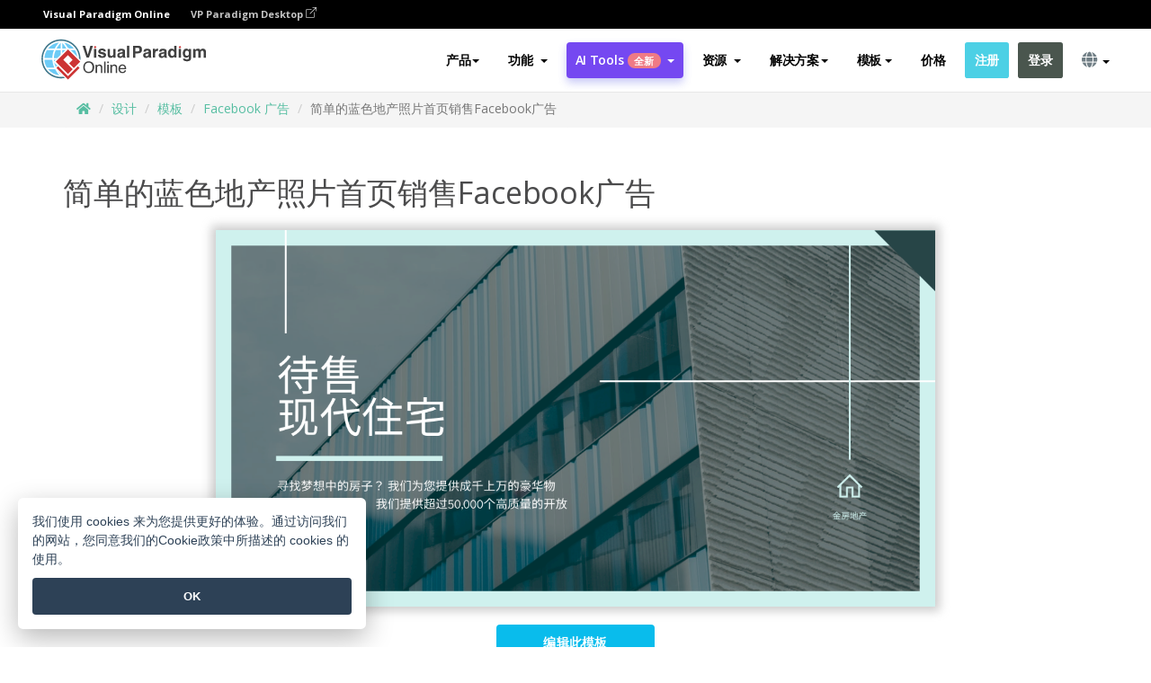

--- FILE ---
content_type: text/html;charset=UTF-8
request_url: https://online.visual-paradigm.com/cn/infoart/templates/facebook-ads/simple-blue-estate-photo-home-selling-facebook-ad/
body_size: 24958
content:
<!DOCTYPE html>
<html xmlns="http://www.w3.org/1999/xhtml" lang="zh_CN">
<head>
<title>简单的蓝色地产照片首页销售Facebook广告 | Facebook 广告 Template</title>
<meta name="description" content="Eye-catching Facebook 广告 template: 简单的蓝色地产照片首页销售Facebook广告. Great starting point for your next campaign. Its designer-crafted, professionally designed and helps you stand out."><meta name="keywords" content="facebook 广告模板,facebook 广告示例,facebook 广告创建者,facebook 广告制作工具,facebook 广告模板,facebook 广告软件,facebook 广告工具"/><meta name="viewport" content="width=device-width, initial-scale=1">
<!-- <link rel="icon" type="image/png" sizes="32x32" href="/favicon-32x32.png">
<link rel="icon" type="image/png" sizes="16x16" href="/favicon-16x16.png"> -->
<link rel="icon" type="image/png" sizes="32x32" href="/favicon-32x32.png">
				<link rel="icon" type="image/png" sizes="16x16" href="/favicon-16x16.png">
			<meta charset="utf-8">
<meta name="theme-color" content="#ffffff">   
<link rel="alternate" hreflang="zh-CN" href="https://online.visual-paradigm.com/cn/infoart/templates/facebook-ads/simple-blue-estate-photo-home-selling-facebook-ad/"/>
<link rel="alternate" hreflang="en" href="https://online.visual-paradigm.com/infoart/templates/facebook-ads/simple-blue-estate-photo-home-selling-facebook-ad/"/>
<link rel="alternate" hreflang="zh-TW" href="https://online.visual-paradigm.com/tw/infoart/templates/facebook-ads/simple-blue-estate-photo-home-selling-facebook-ad/"/>
<link rel="alternate" hreflang="es" href="https://online.visual-paradigm.com/es/infoart/templates/facebook-ads/simple-blue-estate-photo-home-selling-facebook-ad/"/>
<link rel="alternate" hreflang="de" href="https://online.visual-paradigm.com/de/infoart/templates/facebook-ads/simple-blue-estate-photo-home-selling-facebook-ad/"/>
<link rel="alternate" hreflang="pl" href="https://online.visual-paradigm.com/pl/infoart/templates/facebook-ads/simple-blue-estate-photo-home-selling-facebook-ad/"/>
<link rel="alternate" hreflang="pt" href="https://online.visual-paradigm.com/pt/infoart/templates/facebook-ads/simple-blue-estate-photo-home-selling-facebook-ad/"/>
<link rel="alternate" hreflang="in-ID" href="https://online.visual-paradigm.com/id/infoart/templates/facebook-ads/simple-blue-estate-photo-home-selling-facebook-ad/"/>
<link rel="alternate" hreflang="ja" href="https://online.visual-paradigm.com/ja/infoart/templates/facebook-ads/simple-blue-estate-photo-home-selling-facebook-ad/"/>
<link rel="alternate" hreflang="ko" href="https://online.visual-paradigm.com/ko/infoart/templates/facebook-ads/simple-blue-estate-photo-home-selling-facebook-ad/"/>
<link rel="alternate" hreflang="ru" href="https://online.visual-paradigm.com/ru/infoart/templates/facebook-ads/simple-blue-estate-photo-home-selling-facebook-ad/"/>
<link rel="alternate" hreflang="fr" href="https://online.visual-paradigm.com/fr/infoart/templates/facebook-ads/simple-blue-estate-photo-home-selling-facebook-ad/"/>

<link href="https://fonts.googleapis.com/css?family=Open+Sans:300,400,600,700&display=swap" rel="preload" as="style">
<link href="/css/bootstrap.min.css" rel="preload" as="style">
<link href="/css/style.css?t=1768207723" rel="preload" as="style">
<link href="/css/fontawesome-5.15.1/all.min.css" rel="preload" as="style">
<link href="/css/crownIndicator.css" rel="preload" as="style">
<link href="/scripts/jquery-3.5.1.min.js" rel="preload" as="script">
<link href="/scripts/jquery.easing.min.js" rel="preload" as="script">
<link href="/scripts/bootstrap.min.js" rel="preload" as="script">
<link href="/scripts/custom.js" rel="preload" as="script">

<link rel="stylesheet" type="text/css" href="https://fonts.googleapis.com/css?family=Open+Sans:300,400,600,700&display=swap">
<link rel="stylesheet" type="text/css" href="/css/bootstrap.min.css">
<link rel="stylesheet" type="text/css" href="/css/style.css?t=1768207723">
<link rel="stylesheet" type="text/css" href="/css/fontawesome-5.15.1/all.min.css">
<link rel="stylesheet" type="text/css" href="/css/crownIndicator.css">
<script type="text/javascript" src="/scripts/jquery-3.5.1.min.js"></script>
<script type="text/javascript" src="/scripts/jquery.easing.min.js"></script>
<script type="text/javascript" src="/scripts/bootstrap.min.js"></script>
<script type="text/javascript" src="/scripts/custom.js"></script>
<script>
	var lastErrorMessage; 
	window.addEventListener('error', function (e) {
		var result = '';
		result += 'Page URL: ' + window.location.href + '\n';
		result += 'Message: ' + e.message + '\n';
		if (e.filename) {
			result += 'File: ' + e.filename + ' (' + e.lineno + ', ' + e.colno + ')\n';
		}
		if (e.error && e.error.stack) {
			result += 'Stack: ' + e.error.stack + '\n';
		}
		if (e.detail) {
			result += e.detail.error_msg + ": " + e.detail.error_code + '\n';
		}
		if (lastErrorMessage == result) {
			return;
		}
		lastErrorMessage = result;
		fetch('/rest/log', {
			method: 'POST',
			headers: {
				'content-type': 'application/json'
			},
			body: JSON.stringify({
				type: 'error',
				message: result
			})
		});
	});
</script><link href="/css/infoart/style.css" rel="preload" as="style">
	<link rel="stylesheet" href="/css/infoart/style.css">
	<link href="/infoart/content-editor/__inc/css/content-editor.css" rel="stylesheet">
<link href="/scripts/color-thief.min.js" rel="preload" as="script">
<link href="/scripts/lozad.min.js" rel="preload" as="script">
<link href="/scripts/imagesloaded.pkgd.min.js" rel="preload" as="script">
<link href="/scripts/masonry.pkgd.min.js" rel="preload" as="script">
<script src="/scripts/splide.min.js"></script>
<link rel="stylesheet" href="/css/index-slider.css">
<link rel="stylesheet" href="/css/splide-sea-green.min.css">

</head>
<body class="lang-zh_CN">
	<script src="/scripts/color-thief.min.js"></script>
	<script src="/scripts/imagesloaded.pkgd.min.js"></script>
	<script src="/scripts/lozad.min.js"></script>
	<script src="/scripts/masonry.pkgd.min.js"></script>
	
	<link rel="stylesheet" href="/css/jquery-simple-mobilemenu-slide.css" />
<script src="/scripts/jquery-simple-mobilemenu.min.js"></script>
<meta name="theme-color" content="#ffffff">
<div class="topbar-container">
	<nav id="mainNav" class="navbar fixed-top-bar navbar-fixed-top affix" data-spy="affix" data-offset-top="70">
		<!-- Global top nav -->
		
<nav id="stickymainNav" class="navbar navbar-default navbar-doublerow  navbar-trans navbar-fixed-top">
<div class="bg-black-padding">
	<div class="container-fluid controlled-header-width">
        <span class="text-white-font">Visual Paradigm Online</span>
        <a href="https://www.visual-paradigm.com" target="_blank" class="vp-desktop-link">
          VP Paradigm Desktop
          <svg class="bi" width="12" height="12" fill="currentColor" viewBox="0 0 16 16">
            <path fill-rule="evenodd" d="M8.636 3.5a.5.5 0 0 0-.5-.5H1.5A1.5 1.5 0 0 0 0 4.5v10A1.5 1.5 0 0 0 1.5 16h10a1.5 1.5 0 0 0 1.5-1.5V7.864a.5.5 0 0 0-1 0V14.5a.5.5 0 0 1-.5.5h-10a.5.5 0 0 1-.5-.5v-10a.5.5 0 0 1 .5-.5h6.636a.5.5 0 0 0 .5-.5z"/>
            <path fill-rule="evenodd" d="M16 .5a.5.5 0 0 0-.5-.5h-5a.5.5 0 0 0 0 1h3.793L6.146 9.146a.5.5 0 1 0 .708.708L15 1.707V5.5a.5.5 0 0 0 1 0v-5z"/>
          </svg>
        </a>
      </div>	</div><!-- down nav -->
				<div class="container-fluid controlled-header-width">
				<div class="navbar-header">
					<div class="sub-features-wrapper">
					
								<a class="navbar-brand hidden-sm" href="/cn/"> <img class="main-header-index-logo" src="/images/vp-online-with-name.svg" alt="Visual Paradigm 在线的标志">
								</a>
								<a class="navbar-brand hidden-md hidden-lg hidden-xs" href="/cn/"><img src="/images/vp-online-logo-1.png"></a>
							
					</div>
				</div>
				<div class="collapse navbar-collapse" id="navbar-collapse-1">
				<ul class="nav navbar-nav navbar-right">
	
							<li>
			<li id="product-megamenu" class="dropdown megamenu-fw"><a href="#" class="dropdown-toggle" data-toggle="dropdown" role="button" aria-expanded="false">产品<span class="caret"></span></a>


	<ul class="product-megamenu-item dropdown-menu megamenu-content product-menu-dropdown-v1" role="menu">

		<li class="col-sm-3 col-lg-2 col-xs-12" id="product-menu-column-style">
<span class="product-item-title">Create</span>
<ul class="product-create-menu-list">
<li><img src="/images/home/menu/v1/diagram-logo.png"><a href="/diagrams/">Diagram</a></li>
<li><img src="/images/home/menu/v1/chart-logo.png"><a href="/charts/">Chart</a></li>
<li><img src="/images/home/menu/v1/smartboard-logo.png"><a href="/board/">Smart Board</a></li>
<li><img src="/images/home/menu/v1/form-logo.png"><a href="/forms/">Form Builder</a></li>

</ul>

		</li>
		<li class="col-sm-3 col-lg-2 col-xs-12" id="product-menu-column-style">



			<span class="product-item-title">Compose</span>
<ul class="product-compose-menu-list">
<li><img src="/images/home/menu/v1/designer-logo.png"><a href="/infoart/">Graphic Design</a></li>
<li><img src="/images/home/menu/v1/flipbooks-logo.png"><a href="/flipbook-maker/">Flipbook</a></li>
<li><img src="/images/home/menu/v1/anifuzion-logo.png"><a href="https://explainer.visual-paradigm.com/">Animation</a></li>
<li><img src="/images/home/menu/v1/photobook-logo.png"><a href="/photo-book-maker/">Photobook</a></li>
<li><img src="/images/home/menu/v1/pdf-logo.png"><a href="/online-pdf-editor/">PDF Editor</a></li>
<li><img src="/images/home/menu/v1/collages-logo.png"><a href="/photo-collage-maker/">Collage</a></li>
<li><img src="/images/home/menu/v1/word-office-logo.png"><a href="/document-editor/">Document</a></li>
<li><img src="/images/home/menu/v1/excel-office-logo.png"><a href="/spreadsheet-editor/">Spreadsheet</a></li>
<li><img src="/images/home/menu/v1/ppt-office-logo.png"><a href="/presentation-software/">Presentation</a></li>

</ul>
		</li>
		
		<li class="col-sm-3 col-lg-3 col-xs-12" id="product-menu-column-style">


<span class="product-item-title">Tools</span>
			<ul class="product-utilities-menu-list">
<li><img src="/images/home/menu/v1/ppt-logo.png"><a href="/powerpoint-web-viewer/">PowerPoint Web Viewer</a></li>
<li><img src="/images/home/menu/v1/ai-image-translator-logo.png"><a href="https://ai.visual-paradigm.com/ai-image-translator">AI Image Translator</a></li>
<li><img src="/images/home/menu/v1/pdf-logo.png"><a href="/online-pdf-editor/pdf-editing-tools/">PDF Tools</a></li>
<li><img src="/images/home/menu/v1/files-logo.png"><a href="/file-converters/file-conversion-tools/">File Converters</a></li>
<li><img src="/images/home/menu/v1/photo-effects-logo.png"><a href="/photo-effects-studio/">Photo Effect Tools</a></li>
<li><img src="/images/home/menu/v1/agilien-logo.png"><a href="https://agilien.visual-paradigm.com">Agilien</a></li>
<li><img src="/images/home/menu/v1/canvas-logo.png"><a href="https://canvas.visual-paradigm.com">Canvas</a></li>



</ul>
		</li>
		
		<li class="col-sm-3 col-lg-5 col-xs-12 product-essential-border" id="">



		<span class="product-item-title">	Essential</span>
						<ul class="product-essential-menu-list">

<li><span>Publishing</span>
<div class="">
<p>Turn your results into flipbooks, slideshows, or videos, and display them on a virtual bookshelf.</p>
<a href="/features/publishing/" class="product-learn-more-button">Learn More</a>
</div>
</li>
<li><span>AI Tools</span>
<div class="">
<p>Unlock AI-powered tools that simplify tasks and boost productivity.</p>
<a href="https://ai.visual-paradigm.com/" class="product-learn-more-button">Learn More</a>
</div>
</li>

</ul>

		</li>
		

	</ul></li>

<script>
	$(document).ready(function() {
		$("#top-product-explore-productTab a").click(function(e) {
			e.preventDefault();
			var targetTab = $(this).attr("href");
			$("#top-product-explore-productTab li").removeClass("selected-tab");
			$("#top-product-explore-productTab li").removeClass("active");
			$(this).parent("li").addClass("selected-tab");
			$(".tab-pane-p").removeClass("active-tab");
			$(".tab-pane-p").removeClass("active");
			$(targetTab).addClass("active-tab");
		});
	});
</script><li class="features-multi-level-menu"><a href="/features/" class="dropdown-toggle" role="button" aria-haspopup="true" aria-expanded="false"> <span style="border: unset; background: unset; padding: 0px">功能</span> <span class="caret" style="margin-left: 4px;"></span>
</a>

	<ul id="dropdown-features-menu" class="dropdown-menu feature-dropdown">
		<li><a href="/cn/features/pdf-editing/" data-locale="en">
				<div class="feature-dropdown-menu">
					<span class="logo-product-title">Online PDF Tool Suite</span>
				</div>
		</a></li>

		<li><a href="/cn/features/online-office-tool-suite/" data-locale="en">
				<div class="feature-dropdown-menu">
					<span class="logo-product-title">Online Office Tool Suite</span>
				</div>
		</a></li>
		<li><a href="/cn/features/presentation-maker/" data-locale="en">
				<div class="feature-dropdown-menu">
					<span class="logo-product-title">Presentation Maker</span>
				</div>
		</a></li>
		<li><a href="/cn/features/visual-design-editor/" data-locale="en">
				<div class="feature-dropdown-menu">
					<span class="logo-product-title">Visual Design Editor</span>
				</div>
		</a></li>
		<li><a href="/cn/features/graphic-design-resources/" data-locale="en">
				<div class="feature-dropdown-menu">
					<span class="logo-product-title">Graphic Design Resources</span>
				</div>
		</a></li>
		<li><a href="https://agilien.visual-paradigm.com" data-locale="en">
				<div class="feature-dropdown-menu">
					<span class="logo-product-title">Agilien</span>
				</div>
		</a></li>
		<li><a href="/cn/features/publish-as-flipbooks/" data-locale="en">
				<div class="feature-dropdown-menu">
					<span class="logo-product-title">Free Flipbook Maker</span>
				</div>
		</a></li>
		<li><a href="/cn/features/online-chart-maker/" data-locale="en">
				<div class="feature-dropdown-menu">
					<span class="logo-product-title">Chart Maker</span>
				</div>
		</a></li>
		<li><a href="/cn/features/photo-editing/" data-locale="en">
				<div class="feature-dropdown-menu">
					<span class="logo-product-title">照片编辑</span>
				</div>
		</a></li>
		<li><a href="/cn/features/publishing/" data-locale="en">
				<div class="feature-dropdown-menu">
					<span class="logo-product-title">Publishing</span>
				</div>
		</a></li>
		<li><a href="/cn/features/publish-and-share/" data-locale="en">
				<div class="feature-dropdown-menu">
					<span class="logo-product-title">发布和分享</span>
				</div>
		</a></li>
		<li><a href="/cn/features/real-time-collaboration/" data-locale="en">
				<div class="feature-dropdown-menu">
					<span class="logo-product-title">Real-Time Collaboration</span>
				</div>
		</a></li>
		<li><a href="/cn/forms/features/" data-locale="en">
				<div class="feature-dropdown-menu">
					<span class="logo-product-title">表单设计工具</span>
				</div>
		</a></li>

	</ul></li>
<li class="dropdown">
<a class="ai-image-translator-header-btn" href="https://ai.visual-paradigm.com/" class="dropdown-toggle" role="button" aria-haspopup="true" aria-expanded="false">
AI Tools<span class="badge badge-new-v1">全新</span><span class="caret"></span></a>
							<ul id="menu-ai-tools" class="dropdown-menu menu-ai-tools-dropdown">
							<li>
			<a href="https://ai.visual-paradigm.com/ai-image-translator" data-locale="en">
				<div class="feature-dropdown-menu">
					<span class="logo-product-title">AI Image Translator</span>
				</div>
			</a>
		</li>
							<li>
			<a href="https://ai.visual-paradigm.com/ai-chart-generator/" data-locale="en">
				<div class="feature-dropdown-menu">
					<span class="logo-product-title">Chart Generator</span>
				</div>
			</a>
		</li>
		<li>
					<a href="https://ai.visual-paradigm.com/ai-mind-map-generator/" data-locale="en">
				<div class="feature-dropdown-menu">
					<span class="logo-product-title">Mind Map Generator</span>
				</div>
			</a>
				</li>
				<li>
					<a href="https://ai.visual-paradigm.com/ai-fishbone-diagram-generator/" data-locale="en">
				<div class="feature-dropdown-menu">
					<span class="logo-product-title">Fishbone Generator</span>
				</div>
			</a>
				</li>
				<li>
					<a href="https://ai.visual-paradigm.com/ai-timeline-generator/" data-locale="en">
				<div class="feature-dropdown-menu">
					<span class="logo-product-title">Timeline Generator</span>
				</div>
			</a>
				</li>
							
							<li>
					<a href="https://ai.visual-paradigm.com/ai-work-breakdown-structure-generator/" data-locale="en">
				<div class="feature-dropdown-menu">
					<span class="logo-product-title">Work Breakdown Structure Generator</span>
				</div>
			</a>
				</li>
				
								
				<li>
					<a href="https://ai.visual-paradigm.com/ai-product-breakdown-structure-generator/" data-locale="en">
				<div class="feature-dropdown-menu">
					<span class="logo-product-title">Product Breakdown Structure Generator</span>
				</div>
			</a>
				</li>
				<li>
					<a href="https://ai.visual-paradigm.com/ai-cost-breakdown-structure-generator/" data-locale="en">
				<div class="feature-dropdown-menu">
					<span class="logo-product-title">Cost Breakdown Structure Generator</span>
				</div>
			</a>
				</li>
				<li>
					<a href="https://ai.visual-paradigm.com/ai-risk-breakdown-structure-generator/" data-locale="en">
				<div class="feature-dropdown-menu">
					<span class="logo-product-title">Risk Breakdown Structure Generator</span>
				</div>
			</a>
				</li>
				<li>
					<a href="https://ai.visual-paradigm.com/ai-resource-breakdown-structure-generator/" data-locale="en">
				<div class="feature-dropdown-menu">
					<span class="logo-product-title">Resource Breakdown Structure Generator</span>
				</div>
			</a>
				</li>
			</ul> </li>
							
							<li class="resources-multi-level-menu">
<a href="#" class="dropdown-toggle" data-toggle="dropdown" role="button" aria-haspopup="true" aria-expanded="false"> 
	<span style="border: unset; background: unset; padding: 0px">资源</span> 
	<span class="caret" style="margin-left: 4px;"></span>
</a>

	<ul id="dropdown-resources-menu" class="dropdown-menu feature-dropdown">
<li class="dropdown-submenu">
			<div class="nested-second-level">
				<a href="#" class="logo-product-title">社区创作<span class="caret" style="margin-left: 4px;"></span></a>

			</div>
			<ul class="dropdown-menu">
				<li><a href="/cn/flipbook-maker/library/" data-locale="en">
						<div class="feature-dropdown-menu">
							<span class="logo-product-title">书籍 / 幻灯片</span>
						</div>
				</a></li>
				<li><a href="/cn/community/" data-locale="en">
						<div class="feature-dropdown-menu">
							<span class="logo-product-title">设计 /图表</span>
						</div>
				</a></li>
			</ul>
		</li>
		<li><a href="https://updates.visual-paradigm.com/" data-locale="en">
				<div class="feature-dropdown-menu">
					<span class="logo-product-title">最新消息</span>
				</div>
		</a></li>
		<li><a href="/cn/learn/" data-locale="en">
				<div class="feature-dropdown-menu">
					<span class="logo-product-title">学习</span>
				</div>
		</a></li>
		<li><a href="https://blog.visual-paradigm.com/" data-locale="en">
				<div class="feature-dropdown-menu">
					<span class="logo-product-title">博客</span>
				</div>
		</a></li>
		<li><a href="/cn/knowledge/" data-locale="en">
				<div class="feature-dropdown-menu">
					<span class="logo-product-title">知识</span>
				</div>
		</a></li>
		<li><a href="/cn/diagrams/partner/academic/" data-locale="en">
				<div class="feature-dropdown-menu">
					<span class="logo-product-title">学术合作伙伴</span>
				</div>
		</a></li>
	</ul></li><li class="dropdown"><a href="#" class="dropdown-toggle" data-toggle="dropdown" role="button" aria-haspopup="true" aria-expanded="false">
解决方案<span class="caret"></span></a>
							<ul id="menu-solutions" class="dropdown-menu">
							<li>
					<a href="/cn/solutions/education/" data-locale="en">
				<div class="feature-dropdown-menu">
					<span class="logo-product-title">教育</span>
				</div>
			</a>
				</li>
								<li>
					<a href="/cn/solutions/entertainment/" data-locale="en">
				<div class="feature-dropdown-menu">
					<span class="logo-product-title">娱乐</span>
				</div>
			</a>
				</li>
        		<li>
					<a href="/cn/solutions/finance/" data-locale="en">
				<div class="feature-dropdown-menu">
					<span class="logo-product-title">金融</span>
				</div>
			</a>
				</li>
			<li>
			<a href="/cn/solutions/marketing/" data-locale="en">
				<div class="feature-dropdown-menu">
					<span class="logo-product-title">营销</span>
				</div>
			</a>
		</li>
	<li>
			<a href="/cn/solutions/medical/" data-locale="en">
				<div class="feature-dropdown-menu">
					<span class="logo-product-title">医疗</span>
				</div>
			</a>
		</li>
		<li>
			<a href="/cn/solutions/real-estate/" data-locale="en">
				<div class="feature-dropdown-menu">
					<span class="logo-product-title">房地产</span>
				</div>
			</a>
		</li>
		<li>
			<a href="/cn/solutions/retail/" data-locale="en">
				<div class="feature-dropdown-menu">
					<span class="logo-product-title">零售</span>
				</div>
			</a>
		</li>
		<li>
			<a href="/cn/solutions/startups/" data-locale="en">
				<div class="feature-dropdown-menu">
					<span class="logo-product-title">初创公司</span>
				</div>
			</a>
		</li>
		<li>
			<a href="/cn/solutions/travel/" data-locale="en">
				<div class="feature-dropdown-menu">
					<span class="logo-product-title">旅行</span>
				</div>
			</a>
		</li>
							</ul> </li>
							
							<li class="dropdown dropdown-templates dropdown-large"><a class="dropdown-toggle template-link" data-toggle="dropdown" role="button" aria-haspopup="true" aria-expanded="false">
		模板<span class="caret" style="margin-left: 4px;"></span> </a>
	<ul class="dropdown-templates-menu">
		<li class="templates-menu-category subOpen"><a href="/cn/infoart/templates" class="template-cateogry-link">
					<div class="img-container items">
					<img src='/images/templates-menu/visuals-icon.png'>
				</div>
				<div class="headerContainer">
					<h4 class="templates-menu-category-header items">设计</h4>
					<span class="caret" style="margin-left: 4px;"></span>
				</div> </a>
					<ul class="subTemplateItems">
					<a href="/cn/infoart/templates/brochures/">
									<li><span class="items">小册子</span></li>
								</a>
							<a href="/cn/infoart/templates/greeting-cards/">
									<li><span class="items">问候卡</span></li>
								</a>
							<a href="/cn/infoart/templates/infographics/">
									<li><span class="items">信息图表</span></li>
								</a>
							<a href="/cn/infoart/templates/instagram-posts/">
									<li><span class="items">Instagram 帖子</span></li>
								</a>
							<a href="/cn/infoart/templates/invitations/">
									<li><span class="items">邀请函</span></li>
								</a>
							<a href="/cn/infoart/templates/posters/">
									<li><span class="items">海报</span></li>
								</a>
							<a href="/cn/infoart/templates">
									<li class="template-seeAll"><span class="items">查看所有</span></li>
								</a>
							</ul>
			</li>
			<li class="templates-menu-category subOpen"><a href="/cn/diagrams/templates" class="template-cateogry-link">
					<div class="img-container items">
					<img src='/images/templates-menu/diagrams-icon.png'>
				</div>
				<div class="headerContainer">
					<h4 class="templates-menu-category-header items">图表</h4>
					<span class="caret" style="margin-left: 4px;"></span>
				</div> </a>
					<ul class="subTemplateItems">
					<a href="/cn/diagrams/templates/archimate-diagram/">
									<li><span class="items">ArchiMate</span></li>
								</a>
							<a href="/cn/diagrams/templates/?category=floor-plan">
									<li><span class="items">平面图</span></li>
								</a>
							<a href="/cn/diagrams/templates/?category=flowchart">
									<li><span class="items">流程图</span></li>
								</a>
							<a href="/cn/diagrams/templates/genogram/">
									<li><span class="items">家系图</span></li>
								</a>
							<a href="/cn/diagrams/templates/mind-map-diagram/">
									<li><span class="items">思维导图</span></li>
								</a>
							<a href="/cn/diagrams/templates/class-diagram/">
									<li><span class="items">UML 类图</span></li>
								</a>
							<a href="/cn/diagrams/templates">
									<li class="template-seeAll"><span class="items">查看所有</span></li>
								</a>
							</ul>
			</li>
			<li class="templates-menu-category subOpen"><a href="/cn/charts/templates" class="template-cateogry-link">
					<div class="img-container items">
					<img src='/images/templates-menu/charts-icon.png'>
				</div>
				<div class="headerContainer">
					<h4 class="templates-menu-category-header items">统计图表</h4>
					<span class="caret" style="margin-left: 4px;"></span>
				</div> </a>
					<ul class="subTemplateItems">
					<a href="/cn/charts/templates/?category=bar">
									<li><span class="items">条形图</span></li>
								</a>
							<a href="/cn/charts/templates/candlestick/">
									<li><span class="items">K 线图</span></li>
								</a>
							<a href="/cn/charts/templates/doughnut-charts/">
									<li><span class="items">环形图</span></li>
								</a>
							<a href="/cn/charts/templates/?category=line">
									<li><span class="items">折线图</span></li>
								</a>
							<a href="/cn/charts/templates/?category=pie">
									<li><span class="items">饼图</span></li>
								</a>
							<a href="/cn/charts/templates/?category=radar">
									<li><span class="items">雷达图</span></li>
								</a>
							<a href="/cn/charts/templates">
									<li class="template-seeAll"><span class="items">查看所有</span></li>
								</a>
							</ul>
			</li>
			<li class="templates-menu-category subOpen"><a href="/cn/flipbook-maker/templates" class="template-cateogry-link">
					<div class="img-container items">
					<img src='/images/templates-menu/flipbooks-icon.png'>
				</div>
				<div class="headerContainer">
					<h4 class="templates-menu-category-header items">翻页书本</h4>
					<span class="caret" style="margin-left: 4px;"></span>
				</div> </a>
					<ul class="subTemplateItems">
					<a href="/cn/flipbook-maker/templates/booklets/">
									<li><span class="items">小册子</span></li>
								</a>
							<a href="/cn/flipbook-maker/templates/business-portfolios/">
									<li><span class="items">业务简介</span></li>
								</a>
							<a href="/cn/flipbook-maker/templates/catalogs/">
									<li><span class="items">产品目录</span></li>
								</a>
							<a href="/cn/flipbook-maker/templates/lookbooks/">
									<li><span class="items">搭配风格秀</span></li>
								</a>
							<a href="/cn/flipbook-maker/templates/prospectuses/">
									<li><span class="items">招股书</span></li>
								</a>
							<a href="/cn/flipbook-maker/templates/personal-portfolios/">
									<li><span class="items">个人作品集</span></li>
								</a>
							<a href="/cn/flipbook-maker/templates">
									<li class="template-seeAll"><span class="items">查看所有</span></li>
								</a>
							</ul>
			</li>
			<li class="templates-menu-category subOpen"><a href="/cn/photo-book-maker/templates" class="template-cateogry-link">
					<div class="img-container items">
					<img src='/images/templates-menu/photobooks-icon.png'>
				</div>
				<div class="headerContainer">
					<h4 class="templates-menu-category-header items">相簿</h4>
					<span class="caret" style="margin-left: 4px;"></span>
				</div> </a>
					<ul class="subTemplateItems">
					<a href="/cn/photo-book-maker/templates/baby-photo-books/">
									<li><span class="items">婴儿相簿</span></li>
								</a>
							<a href="/cn/photo-book-maker/templates/everyday-photo-books/">
									<li><span class="items">日常相簿</span></li>
								</a>
							<a href="/cn/photo-book-maker/templates/family-photo-books/">
									<li><span class="items">家庭相簿</span></li>
								</a>
							<a href="/cn/photo-book-maker/templates/pet-photo-books/">
									<li><span class="items">宠物相簿</span></li>
								</a>
							<a href="/cn/photo-book-maker/templates/travel-photo-books/">
									<li><span class="items">旅行相簿</span></li>
								</a>
							<a href="/cn/photo-book-maker/templates/wedding-photo-books/">
									<li><span class="items">婚礼相簿</span></li>
								</a>
							<a href="/cn/photo-book-maker/templates">
									<li class="template-seeAll"><span class="items">查看所有</span></li>
								</a>
							</ul>
			</li>
			<div class="two-row ">
			<li class="templates-menu-category subOpen"><a href="https://explainer.visual-paradigm.com/cn/templates/" class="template-cateogry-link">
					<div class="img-container items">
					<img src='/images/templates-menu/animations-icon.png'>
				</div>
				<div class="headerContainer">
					<h4 class="templates-menu-category-header ">Animations</h4>
					<span class="caret" style="margin-left: 4px;"></span>
				</div> </a>
					<ul class="subTemplateItems">
					<a href="https://explainer.visual-paradigm.com/cn/templates/category/explainer-video/">
									<li><span class="items">Explainer Videos</span></li>
								</a>
							<a href="https://explainer.visual-paradigm.com/cn/templates/category/marketing-and-e-commerce/">
									<li><span class="items">Marketing Videos</span></li>
								</a>
							<a href="https://explainer.visual-paradigm.com/cn/templates/category/storytelling-scenes/">
									<li><span class="items">Storytelling Videos</span></li>
								</a>
							<a href="https://explainer.visual-paradigm.com/cn/templates/">
									<li class="template-seeAll"><span class="items">查看所有</span></li>
								</a>
							</ul>
			</li>
			<li class="templates-menu-category subOpen"><span class="template-cateogry-link">
					<div class="img-container items">
					<img src='/images/templates-menu/productivity-icon.png'>
				</div>
				<div class="headerContainer">
					<h4 class="templates-menu-category-header ">生產力</h4>
					<span class="caret" style="margin-left: 4px;"></span>
				</div> </span>
					<ul class="subTemplateItems">
					<a href="/cn/document-editor/templates/">
									<li><span class="items">文件</span></li>
								</a>
							<a href="/cn/presentation-software/templates/">
									<li><span class="items">简报</span></li>
								</a>
							<a href="/cn/spreadsheet-editor/templates/">
									<li><span class="items">试算表</span></li>
								</a>
							<a href="/cn/forms/templates/">
									<li><span class="items">表单工具</span></li>
								</a>
							</ul>
			</li>
			</div>
			</ul></li>

<script>
	//$('.dropdown-templates-menu').hide();

	$('.subOpen').on(
			{
				mouseenter : function() {
					if ($(window).width() < 767) {
						$(this).find('.subTemplateItems').stop(true, true)
								.delay(100).fadeIn(200);
					}
				},
				mouseleave : function() {
					if ($(window).width() < 767) {
						$(this).find('.subTemplateItems').stop(true, true)
								.delay(100).fadeOut(200);
					}
				}
			});

	$('.subOpen').click(
			function() {
				if ($(window).width() < 767) {
					if ($(this).find('.subTemplateItems').is(':visible')) {
						$(this).find('.subTemplateItems').stop(true, true)
								.delay(100).fadeOut(200);
					} else {
						$(this).find('.subTemplateItems').stop(true, true)
								.delay(100).fadeIn(200);
					}
				}
			});

	window.addEventListener('resize', checkLink);
	window.addEventListener('resize', resizeTemplateList);
	var path = window.location.pathname;
	var hyper = true;
	$(document).ready(function() {
		checkLink();
		resizeTemplateList();
	});

	function resizeTemplateList() {
		if (window.innerWidth > 1800) {
			var width = window.innerWidth * 0.5;
			document.getElementsByClassName('dropdown-templates-menu')[0].style.width = width
					+ 'px';
		} else if (window.innerWidth > 1600) {
			var width = window.innerWidth * 0.55;
			document.getElementsByClassName('dropdown-templates-menu')[0].style.width = width
					+ 'px';
		} else if (window.innerWidth > 1380) {
			var width = window.innerWidth * 0.6;
			document.getElementsByClassName('dropdown-templates-menu')[0].style.width = width
					+ 'px';
		} else if (window.innerWidth > 1300) {
			var width = window.innerWidth * 0.65;
			document.getElementsByClassName('dropdown-templates-menu')[0].style.width = width
					+ 'px';
		} else if (window.innerWidth > 1240) {
			var width = window.innerWidth * 0.7;
			document.getElementsByClassName('dropdown-templates-menu')[0].style.width = width
					+ 'px';
		} else if (window.innerWidth > 1140) {
			var width = window.innerWidth * 0.75;
			document.getElementsByClassName('dropdown-templates-menu')[0].style.width = width
					+ 'px';
		} else if (window.innerWidth > 767) {
			var width = window.innerWidth * 0.8;
			document.getElementsByClassName('dropdown-templates-menu')[0].style.width = width
					+ 'px';
			hyper = true;
		} else {
			document.getElementsByClassName('dropdown-templates-menu')[0].style.width = '100%';
			hyper = false;
		}
		if (window.innerWidth > 767) {
			transformCal(width);
		} else {
			document.getElementsByClassName('dropdown-templates-menu')[0].style.transform = null;
		}
	}

	function transformCal(width) {
		var menuWidth = width;
		var rect = document.getElementsByClassName('dropdown-templates')[0]
				.getBoundingClientRect().left;
		var listWidth = document.getElementsByClassName('dropdown-templates')[0].offsetWidth;
		var half = window.innerWidth / 2;
		var checkMain = document.getElementById('main-index-header');
		if (window.innerWidth > 1300) {
			document.getElementsByClassName('dropdown-templates-menu')[0].style.transform = "translate(-70%)";
		} else {
			if (half < rect) {
				var distance = half - (rect + (listWidth / 2));
			} else {
				var distance = half - rect;
			}
			var halfMenu = menuWidth / 2;
			if (checkMain != null) {
				var width = distance - halfMenu;
			} else {
				var width = distance - halfMenu + (listWidth / 2);
			}
			document.getElementsByClassName('dropdown-templates-menu')[0].style.transform = "translate("
					+ width + "px)";
		}
	}

	function checkLink() {
		if (window.innerWidth > 767 && hyper == false) {
			enableLink();
			var subItems = document.getElementsByClassName('subTemplateItems');
			for (var i = 0; i < subItems.length; i++) {
				subItems[i].style.display = 'block';
			}
			var header = document
					.getElementsByClassName('templates-menu-category-header');
			for (var i = 0; i < header.length; i++) {
				if (header[i].textContent == 'Productivity'
						|| header[i].textContent == 'Collage') {
					if (header[i].classList.contains('items')) {
						header[i].classList.remove('items');
					}
				}
			}
		} else if (window.innerWidth < 767 && hyper == true) {
			disableLink();
			var subItems = document.getElementsByClassName('subTemplateItems');
			for (var i = 0; i < subItems.length; i++) {
				subItems[i].style.display = 'none';
			}
			var header = document
					.getElementsByClassName('templates-menu-category-header');
			for (var i = 0; i < header.length; i++) {
				if (header[i].classList.contains('items') == false) {
					header[i].classList.add('items');
				}
			}
		}
	}

	function disableLink() {
		var hyper = document.getElementsByClassName('template-cateogry-link');
		for (var i = 0; i < hyper.length; i++) {
			var link = hyper[i].getAttribute('href');
			if (link != null) {
				hyper[i].setAttribute('data-href', link);
				hyper[i].setAttribute('href', '#');
			}
		}
	}

	function enableLink() {
		var hyper = document.getElementsByClassName('template-cateogry-link');
		for (var i = 0; i < hyper.length; i++) {
			var link = hyper[i].getAttribute('data-href');
			if (link != null) {
				hyper[i].removeAttribute('data-href');
				hyper[i].setAttribute('href', link);
			}
		}
	}
</script><li><a href="/cn/pricing/">价格</a></li>
						
						<li class="btn-trial"><a href="/cn/subscribe.jsp?t=infoart">注册</a></li>
						<li class="btn-login"><a href="/cn/login.jsp?t=infoart">登录</a></li>
						<li class="dropdown"><a href="#" class="dropdown-toggle" data-toggle="dropdown" role="button" aria-haspopup="true" aria-expanded="false"><i class="fa fa-globe select-language" aria-hidden="true"></i> <span class="caret"></span></a>
							<ul id="lang-switcher" class="dropdown-menu">
								<li><a href="/infoart/templates/facebook-ads/simple-blue-estate-photo-home-selling-facebook-ad/" data-locale="en">English</a></li>
<li><a href="/cn/infoart/templates/facebook-ads/simple-blue-estate-photo-home-selling-facebook-ad/" data-locale="zh_CN">简体中文</a></li>
<li><a href="/tw/infoart/templates/facebook-ads/simple-blue-estate-photo-home-selling-facebook-ad/" data-locale="zh_TW">繁體中文</a></li>
<li><a href="/es/infoart/templates/facebook-ads/simple-blue-estate-photo-home-selling-facebook-ad/" data-locale="es">Espa&ntilde;ol</a></li>
<li><a href="/de/infoart/templates/facebook-ads/simple-blue-estate-photo-home-selling-facebook-ad/" data-locale="de">Deutsch</a></li>
<li><a href="/pl/infoart/templates/facebook-ads/simple-blue-estate-photo-home-selling-facebook-ad/" data-locale="pl">Polski</a></li>
<li><a href="/pt/infoart/templates/facebook-ads/simple-blue-estate-photo-home-selling-facebook-ad/" data-locale="pt">Português</a></li>
<li><a href="/id/infoart/templates/facebook-ads/simple-blue-estate-photo-home-selling-facebook-ad/" data-locale="in_ID">Bahasa Indonesia</a></li>
<li><a href="/ja/infoart/templates/facebook-ads/simple-blue-estate-photo-home-selling-facebook-ad/" data-locale="ja">日本語</a></li>
<li><a href="/ko/infoart/templates/facebook-ads/simple-blue-estate-photo-home-selling-facebook-ad/" data-locale="ko">한국인</a></li>
<li><a href="/ru/infoart/templates/facebook-ads/simple-blue-estate-photo-home-selling-facebook-ad/" data-locale="ru">Русский</a></li></ul> <script type="text/javascript">
								$(document).ready(function() {
									$("#lang-switcher a").on('click', function() {
										setCookie("locale-selected", true);
										setCookie("locale", $(this).data("locale"));
									});
									var memberPage = getCookie("memberPage");
									if (memberPage) {
										$("#my-workspace").attr("href",	'/'	+ memberPage);
									}
								});
							</script></li>
					</ul>
				
				<!-- mobile menu -->
	<ul class="mobile_menu">
		<!-- Product -->
<!-- Resources -->


<li><a style="cursor: pointer;" href="#" onclick="return false;">产品</a>
	<ul class="submenu">
		<li><a style="cursor: pointer;" href="#" onclick="return false;">Create</a>


			<ul class="submenu">
				<li><a href="/cn/diagrams/" data-locale="en">
						<div class="tool-explore-wrap">
							<div class="product-dropdown-menu">
								<img src="/images/home/menu/v1/diagram-logo.png">
							</div>

							<div class="tool-title-explore">
								<span class="logo-product-title">Diagram Maker</span>
								<p class="">Make flowchart, software, business diagrams</p>
							</div>
						</div>
				</a></li>
				<li><a href="/cn/charts/" data-locale="en">
						<div class="tool-explore-wrap">
							<div class="product-dropdown-menu">
								<img src="/images/home/menu/v1/chart-logo.png">
							</div>

							<div class="tool-title-explore">
								<span class="logo-product-title">Chart Maker</span>
								<p class="">Visualize data effortlessly</p>
							</div>
						</div>
				</a></li>
				<li><a href="/cn/board/" data-locale="en">
						<div class="tool-explore-wrap">
							<div class="product-dropdown-menu">
								<img src="/images/home/menu/v1/smartboard-logo.png">
							</div>

							<div class="tool-title-explore">
								<span class="logo-product-title">Smart Board</span>
								<p class="">Ideation and brainstorm with mind maps</p>
							</div>
						</div>
				</a></li>
				<li><a href="/cn/forms/" data-locale="en">
						<div class="tool-explore-wrap">
							<div class="product-dropdown-menu">
								<img src="/images/home/menu/v1/form-logo.png">
							</div>

							<div class="tool-title-explore">
								<span class="logo-product-title">Form Builder</span>
								<p class="">Simplify form creation</p>
							</div>
						</div>
				</a></li>

				<li><a href="https://ai.visual-paradigm.com/ai-chart-generator" data-locale="en">
						<div class="tool-explore-wrap">
							<div class="product-dropdown-menu">
								<img src="/images/home/menu/v1/ai-chart-logo.png">
							</div>

							<div class="tool-title-explore">
								<span class="logo-product-title">AI Chart</span>
								<p class="">Transforms your descriptions into beautifully AI-powered designed charts</p>
							</div>
						</div>
				</a></li>
				<li><a href="https://ai.visual-paradigm.com/ai-mind-map-generator" data-locale="en">
						<div class="tool-explore-wrap">
							<div class="product-dropdown-menu">
								<img src="/images/home/menu/v1/ai-mind-map-logo.png">
							</div>

							<div class="tool-title-explore">
								<span class="logo-product-title">AI SmartBoard</span>
								<p class="">Instantly create and organize AI-powered generated mind maps with ease</p>
							</div>
						</div>
				</a></li>


			</ul></li>

		<!-- Compose -->
		<li><a style="cursor: pointer;" href="#" onclick="return false;">Compose</a>


			<ul class="submenu">
				<li><a href="/cn/infoart/" data-locale="en">
						<div class="tool-explore-wrap">
							<div class="product-dropdown-menu">
								<img src="/images/home/menu/v1/designer-logo.png">
							</div>

							<div class="tool-title-explore">
								<span class="logo-product-title">Graphic Design</span>
								<p class="">Professional visual creations</p>
							</div>
						</div>
				</a></li>
				<li style="cursor: pointer"><a href="/cn/flipbook-maker/" data-locale="en">
						<div class="tool-explore-wrap">
							<div class="product-dropdown-menu">
								<img src="/images/home/menu/v1/flipbooks-logo.png">
							</div>

							<div class="tool-title-explore">
								<span class="logo-product-title">Flipbook</span>
								<p class="">Design online Ebook and slideshow with Fliplify</p>
							</div>
						</div>
				</a></li>
				<li><a href="https://explainer.visual-paradigm.com/cn/" data-locale="en">
						<div class="tool-explore-wrap">
							<div class="product-dropdown-menu">
								<img src="/images/home/menu/v1/anifuzion-logo.png">
							</div>

							<div class="tool-title-explore">
								<span class="logo-product-title">Animation</span>
								<p class="">Create 2D and 3D animations with AniFuzion.</p>
							</div>
						</div>
				</a></li>
				<li><a href="https://explainer.visual-paradigm.com/cn/photo-book-maker/" data-locale="en">
						<div class="tool-explore-wrap">
							<div class="product-dropdown-menu">
								<img src="/images/home/menu/v1/photobook-logo.png">
							</div>

							<div class="tool-title-explore">
								<span class="logo-product-title">Photobook</span>
								<p class="">Share memories with our photo books</p>
							</div>
						</div>
				</a></li>
				<li><a href="/cn/online-pdf-editor/" data-locale="en">
						<div class="tool-explore-wrap">
							<div class="product-dropdown-menu">
								<img src="/images/home/menu/v1/pdf-logo.png">
							</div>

							<div class="tool-title-explore">
								<span class="logo-product-title">PDF Editor</span>
								<p class="">Lightweight PDF editor, tools and converters</p>
							</div>
						</div>
				</a></li>
				<li style="cursor: pointer"><a href="/cn/photo-collage-maker/" data-locale="en">
						<div class="tool-explore-wrap">
							<div class="product-dropdown-menu">
								<img src="/images/home/menu/v1/collage-logo.png">
							</div>

							<div class="tool-title-explore">
								<span class="logo-product-title">Collage</span>
								<p class="">Create stunning photo collages to share your story and stand out</p>
							</div>
						</div>
				</a></li>
				<li><a href="/cn/document-editor/" data-locale="en">
						<div class="tool-explore-wrap">
							<div class="product-dropdown-menu">
								<img src="/images/home/menu/v1/word-office-logo.png">
							</div>

							<div class="tool-title-explore">
								<span class="logo-product-title">Document</span>
								<p class="">Write, format, and collaborate on text documents online.</p>
							</div>
						</div>
				</a></li>
				<li><a href="/cn/spreadsheet-editor/" data-locale="en">
						<div class="tool-explore-wrap">
							<div class="product-dropdown-menu">
								<img src="/images/home/menu/v1/excel-office-logo.png">
							</div>

							<div class="tool-title-explore">
								<span class="logo-product-title">Spreadsheet</span>
								<p class="">Create, edit, and analyze data in spreadsheets.</p>
							</div>
						</div>
				</a></li>
				<li><a href="/cn/presentation-software/" data-locale="en">
						<div class="tool-explore-wrap">
							<div class="product-dropdown-menu">
								<img src="/images/home/menu/v1/ppt-office-logo.png">
							</div>

							<div class="tool-title-explore">
								<span class="logo-product-title">Presentation</span>
								<p class="">Build and design slides for impactful presentations.</p>
							</div>
						</div>
				</a></li>



			</ul></li>


		<!-- Utilities -->
		<li><a style="cursor: pointer;" href="#" onclick="return false;">Tools</a>


			<ul class="submenu">
				<li><a href="/cn/powerpoint-web-viewer/" data-locale="en">
						<div class="tool-explore-wrap">
							<div class="product-dropdown-menu">
								<img src="/images/home/menu/v1/ppt-logo.png">
							</div>

							<div class="tool-title-explore">
								<span class="logo-product-title">PowerPoint Web Viewer</span>
								<p class="">Convert PowerPoint to online slideshow viewer</p>
							</div>
						</div>
				</a></li>
				<li><a href="https://ai.visual-paradigm.com/ai-image-translator" data-locale="en">
						<div class="tool-explore-wrap">
							<div class="product-dropdown-menu">
								<img src="/images/home/menu/v1/ai-image-translator-logo.png">
							</div>

							<div class="tool-title-explore">
								<span class="logo-product-title">AI Image Translator</span>
								<p class="">AI-powered online tool for translating text in images across any language</p>
							</div>
						</div>
				</a></li>

				<li><a href="/cn/online-pdf-editor/" data-locale="en">
						<div class="tool-explore-wrap">
							<div class="product-dropdown-menu">
								<img src="/images/home/menu/v1/pdf-logo.png">
							</div>

							<div class="tool-title-explore">
								<span class="logo-product-title">PDF Editor</span>
								<p class="">Lightweight PDF editor, tools and converters</p>
							</div>
						</div>
				</a></li>
				<li><a href="/cn/file-converters/file-conversion-tools/" data-locale="en">
						<div class="tool-explore-wrap">
							<div class="product-dropdown-menu">
								<img src="/images/home/menu/v1/files-logo.png">
							</div>

							<div class="tool-title-explore">
								<span class="logo-product-title">File Converters</span>
								<p class="">Convert files with ease</p>
							</div>
						</div>
				</a></li>
				<li><a href="/cn/photo-effects-studio/" data-locale="en">
						<div class="tool-explore-wrap">
							<div class="product-dropdown-menu">
								<img src="/images/home/menu/v1/photo-effects-logo.png">
							</div>

							<div class="tool-title-explore">
								<span class="logo-product-title">Photo Effect Tools</span>
								<p class="">Enhance images creatively</p>
							</div>
						</div>
				</a></li>
				<li><a href="https://agilien.visual-paradigm.com" data-locale="en">
						<div class="tool-explore-wrap">
							<div class="product-dropdown-menu">
								<img src="/images/home/menu/v1/agilien-logo.png">
							</div>

							<div class="tool-title-explore">
								<span class="logo-product-title">Agilien</span>
								<p class="">AI-Powered Jira extension to generate initial product backlog.</p>
							</div>
						</div>
				</a></li>
				<li><a href="https://canvas.visual-paradigm.com" data-locale="en">
						<div class="tool-explore-wrap">
							<div class="product-dropdown-menu">
								<img src="/images/home/menu/v1/canvas-logo.png">
							</div>

							<div class="tool-title-explore">
								<span class="logo-product-title">Canvas Tool</span>
								<p class="">AI-Powered business canvas builder for better strategic analysis.</p>
							</div>
						</div>
				</a></li>
			</ul></li>



		<!-- Essential -->
		<li><a style="cursor: pointer;" href="#" onclick="return false;">Essential</a>


			<ul class="submenu">


				<li><a href="/features/publishing/" data-locale="en">
						<div class="tool-explore-wrap">
							<div class="product-dropdown-menu">
								<img src="/images/home/menu/v1/publishing-logo.png">
							</div>

							<div class="tool-title-explore">
								<span class="logo-product-title">Publishing</span>
								<p class="">Turn your results into flipbooks, slideshows, or videos, and display them on a virtual bookshelf.</p>
							</div>
						</div>
				</a></li>
				<li><a href="https://www.visual-paradigm.com/" data-locale="en">
						<div class="tool-explore-wrap">
							<div class="product-dropdown-menu">
								<img src="/images/home/menu/v1/ai-generators-logo.png">
							</div>

							<div class="tool-title-explore">
								<span class="logo-product-title">AI Tools</span>
								<p class="">Unlock AI-powered tools that simplify tasks and boost productivity.</p>
							</div>
						</div>
				</a></li>


			</ul></li>

	</ul></li>




<!---------------- Feature ------------------->
<li><a href="/features/">功能</a></li>

<!-- Ai Tools -->
<li><a style="cursor: pointer;">AI Tools<span class="badge badge-new-v1">全新</span></a></li>

<!-- Resources -->
<li><a style="cursor: pointer;">资源</a>
	<ul class="submenu">
		<li><a style="cursor: pointer;">社区创作</a>


			<ul class="submenu">
				<li><a href="/cn/flipbook-maker/library/" data-locale="en"> <span class="">书籍 / 幻灯片</span>

				</a></li>
				<li><a href="/cn/community/" data-locale="en"> <span class="">设计 /图表</span>

				</a></li>
			</ul></li>
		<li><a href="https://updates.visual-paradigm.com/" data-locale="en"> <span class="">最新消息</span>

		</a></li>
		<li><a href="/learn/" data-locale="en"> <span class="">学习</span>

		</a></li>
		<li><a href="https://blog.visual-paradigm.com/" data-locale="en"> <span class="">博客</span>

		</a></li>
		<li><a href="/knowledge/" data-locale="en"> <span class="">知识</span>

		</a></li>
	</ul></li>


<!-- Solutions -->
<li><a style="cursor: pointer;">解决方案</a>
	<ul class="submenu">

		<li><a href="/cn/solutions/education/" data-locale="en"> <span class="">教育</span>

		</a></li>
		<li><a href="/cn/solutions/entertainment/" data-locale="en"> <span class="">娱乐</span>

		</a></li>
		<li><a href="/cn/solutions/finance/" data-locale="en"> <span class="">金融</span>

		</a></li>
		<li><a href="/cn/solutions/marketing/" data-locale="en"> <span class="">营销</span>

		</a></li>
		<li><a href="/cn/solutions/medical/" data-locale="en"> <span class="">医疗</span>

		</a></li>
		<li><a href="/cn/solutions/real-estate/" data-locale="en"> <span class="">房地产</span>

		</a></li>
		<li><a href="/cn/solutions/retail/" data-locale="en"> <span class="">零售</span>

		</a></li>
		<li><a href="/cn/solutions/startups/" data-locale="en"> <span class="">初创公司</span>

		</a></li>
		<li><a href="/cn/solutions/travel/" data-locale="en"> <span class="">旅行</span>

		</a></li>
	</ul></li>



<!-- Templates -->
<li><a style="cursor: pointer;">模板</a>
	<ul class="submenu">
		<li><a style="cursor: pointer;">设计</a>
			<ul class="submenu">
				<li><a href="/infoart/templates/brochures/"> <span class="items">小册子</span>
				</a></li>
				<li><a href="/infoart/templates/greeting-cards/"> <span class="items">问候卡</span>
				</a></li>
				<li><a href="/infoart/templates/infographics/"> <span class="items">信息图表</span>
				</a></li>

				<li><a href="/infoart/templates/instagram-posts/"> <span class="items">Instagram 帖子</span>
				</a></li>

				<li><a href="/infoart/templates/invitations/"> <span class="items">邀请函</span>
				</a></li>
				<li><a href="/infoart/templates/posters/"> <span class="items">海报</span>
				</a></li>
				<li><a href="/infoart/templates"> <span class="items">查看所有</span>
				</a></li>

			</ul></li>

		<li><a style="cursor: pointer;">图表</a>
			<ul class="submenu">
				<li><a href="/diagrams/templates/archimate-diagram/"> <span class="items">ArchiMate</span>
				</a></li>
				<li><a href="/diagrams/templates/?category=floor-plan"> <span class="items">平面图</span>
				</a></li>
				<li><a href="/diagrams/templates/?category=flowchart"> <span class="items">流程图</span>
				</a></li>

				<li><a href="/diagrams/templates/genogram/"> <span class="items">家系图</span>
				</a></li>
				<li><a href="/diagrams/templates/mind-map-diagram/"> <span class="items">思维导图</span>
				</a></li>
				<li><a href="/diagrams/templates/class-diagram/"> <span class="items">UML 类图</span>
				</a></li>
				<li><a href="/diagrams/templates"> <span class="items">查看所有</span>
				</a></li>

			</ul></li>

		<li><a style="cursor: pointer;">统计图表</a>
			<ul class="submenu">
				<li><a href="/charts/templates/?category=bar"> <span class="items">条形图</span>
				</a></li>
				<li><a href="/charts/templates/candlestick/"> <span class="items">K 线图</span>
				</a></li>
				<li><a href="/diagrams/templates/?category=flowchart"> <span class="items">流程图</span>
				</a></li>

				<li><a href="/charts/templates/doughnut-charts/"> <span class="items">环形图</span>
				</a></li>
				<li><a href="/charts/templates/?category=line"> <span class="items">折线图</span>
				</a></li>
				<li><a href="/charts/templates/?category=pie"> <span class="items">饼图</span>
				</a></li>
				<li><a href="/charts/templates/?category=radar"> <span class="items">雷达图</span>
				</a></li>
				<li><a href="/charts/templates"> <span class="items">雷达图</span>
				</a></li>

			</ul></li>
		<li><a style="cursor: pointer;">翻页书本</a>
			<ul class="submenu">
				<li><a href="/flipbook-maker/templates/booklets/"> <span class="items">小册子</span>
				</a></li>
				<li><a href="/flipbook-maker/templates/business-portfolios/"> <span class="items">业务简介</span>
				</a></li>

				<li><a href="/flipbook-maker/templates/catalogs/"> <span class="items">产品目录</span>
				</a></li>
				<li><a href="/flipbook-maker/templates/lookbooks/"> <span class="items">搭配风格秀</span>
				</a></li>
				<li><a href="/flipbook-maker/templates/prospectuses/"> <span class="items">招股书</span>
				</a></li>
				<li><a href="/flipbook-maker/templates/personal-portfolios/"> <span class="items">个人作品集</span>
				</a></li>
				<li><a href="/flipbook-maker/templates/"> <span class="items">查看所有</span>
				</a></li>

			</ul></li>

		<li><a style="cursor: pointer;">相簿</a>
			<ul class="submenu">
				<li><a href="/photo-book-maker/templates/baby-photo-books/"> <span class="items">婴儿相簿</span>
				</a></li>
				<li><a href="/photo-book-maker/templates/everyday-photo-books/"> <span class="items">日常相簿</span>
				</a></li>
				<li><a href="/photo-book-maker/templates/family-photo-books/"> <span class="items">家庭相簿</span>
				</a></li>

				<li><a href="/photo-book-maker/templates/pet-photo-books/"> <span class="items">宠物相簿</span>
				</a></li>
				<li><a href="/photo-book-maker/templates/travel-photo-books/"> <span class="items">旅行相簿</span>
				</a></li>
				<li><a href="/photo-book-maker/templates/wedding-photo-books/"> <span class="items">婚礼相簿</span>
				</a></li>
				<li><a href="/photo-book-maker/templates"> <span class="items">查看所有</span>
				</a></li>


			</ul></li>

		<li><a style="cursor: pointer;">照片拼贴</a>
			<ul class="submenu">

				<li><a href="/photo-collage-maker/templates/mood-boards/"> <span class="items">情绪板</span>
				</a></li>
				<li><a href="/photo-collage-maker/templates/comic-strips/"> <span class="items">漫画</span>
				</a></li>

				<li><a href="/photo-collage-maker/templates"> <span class="items">查看所有</span>
				</a></li>
			</ul></li>
		<li><a href="/forms/templates/">表单工具</a></li>


		<li><a href="/spreadsheet-editor/templates/">试算表</a></li>

	</ul></li>
<!-- Pricing -->
<li><a href="/pricing/">Pricing</a></li>
<li><a style="cursor: pointer;"><i class="fa fa-globe select-language" aria-hidden="true"></i></a>
	<ul class="submenu">
		<li><a href="/infoart/templates/facebook-ads/simple-blue-estate-photo-home-selling-facebook-ad/" data-locale="en"> <span class="items">English</span></a></li>
		<li><a href="/cn/infoart/templates/facebook-ads/simple-blue-estate-photo-home-selling-facebook-ad/" data-locale="zh_CN"> <span class="items">简体中文</span></a></li>
		<li><a href="/tw/infoart/templates/facebook-ads/simple-blue-estate-photo-home-selling-facebook-ad/" data-locale="zh_TW"> <span class="items">繁體中文</span></a></li>
		<li><a href="/es/infoart/templates/facebook-ads/simple-blue-estate-photo-home-selling-facebook-ad/" data-locale="es"><span class="items">Espa&ntilde;ol</span></a></li>
		<li><a href="/de/infoart/templates/facebook-ads/simple-blue-estate-photo-home-selling-facebook-ad/" data-locale="de"><span class="items">Deutsch</span></a></li>
		<li><a href="/pl/infoart/templates/facebook-ads/simple-blue-estate-photo-home-selling-facebook-ad/" data-locale="pl"><span class="items">Polski</span></a></li>
		<li><a href="/pt/infoart/templates/facebook-ads/simple-blue-estate-photo-home-selling-facebook-ad/" data-locale="pt"><span class="items">Português</span></a></li>
		<li><a href="/id/infoart/templates/facebook-ads/simple-blue-estate-photo-home-selling-facebook-ad/" data-locale="in_ID"><span class="items">Bahasa Indonesia</span></a></li>
		<li><a href="/ja/infoart/templates/facebook-ads/simple-blue-estate-photo-home-selling-facebook-ad/" data-locale="ja"><span class="items">日本語</span></a></li>
		<li><a href="/ko/infoart/templates/facebook-ads/simple-blue-estate-photo-home-selling-facebook-ad/" data-locale="ko"><span class="items">한국인</span></a></li>
		<li><a href="/ru/infoart/templates/facebook-ads/simple-blue-estate-photo-home-selling-facebook-ad/" data-locale="ru"><span class="items">Русский</span></a></li>
	</ul> <script type="text/javascript">
								$(document).ready(function() {
									$("#lang-switcher a").on('click', function() {
										setCookie("locale-selected", true);
										setCookie("locale",
														$(this).data("locale"));
											});
							var memberPage = getCookie("memberPage");
							if (memberPage) {
								$("#my-workspace").attr("href",
										'/' + memberPage);
							}
						});
	</script></li>

<!-- Sign up -->
<li><a class="submenu-signup" href="/cn/subscribe.jsp?t=infoart">注册</a></li>
       
        <!-- Pricing -->
        <li><a class="submenu-login" href="/cn/login.jsp?t=infoart">登录</a></li>
      
          
      <!-- Form -->
     
   </ul>
				</div>
			</div>
		</nav>
</nav>
</div>
<script>
   $(document).ready(function() {
       $(".mobile_menu").simpleMobileMenu({
           "menuStyle": "slide"
       });
   })
   </script>
<script>
$("#product-megamenu").hover(
		  function(){ // Mouse Over
		   	var menu = $(this).find('.dropdown-menu').stop(true, true);
			$("#mainNav").parent().addClass("megamenu");
			menu.delay(100)
					.fadeIn(200);
		  },
		  function(){ // Mouse Out
		  	$(this).find('.dropdown-menu').stop(true, true).delay(100)
				.fadeOut(100, 'swing', () => { // test 200
					$("#mainNav").parent().removeClass("megamenu");
				});
		  }
		);
</script>
<script>
	$('ul.nav li.dropdown:not(#product-megamenu)').on(
			{
				mouseenter : function() {
					$(this).find('.dropdown-menu').stop(true, true).delay(100)
							.fadeIn(200);
				},
				mouseleave : function() {
					$(this).find('.dropdown-menu').stop(true, true).delay(100)
							.fadeOut(200);
				}
			});
	
	$('ul.nav li.dropdown-templates').on(
			{
				mouseenter : function() {
					$(this).find('.dropdown-templates-menu').css('visibility','visible').stop(true, true).delay(100).fadeIn(200);
				},
				mouseleave : function() {
					$(this).find('.dropdown-templates-menu').css('visibility','hidden').stop(true, true).delay(100).fadeOut(200);
				}
			});
		$('.dropdown-toggle').click(
			function() {
				if ($(this).parent().find('.dropdown-templates-menu').is(':visible')) {
					$(this).parent().find('.dropdown-templates-menu').stop(true, true).css('visibility','hidden').delay(100).fadeOut(200);
				} else {
					$(this).parent().find('.dropdown-templates-menu').css('visibility','visible').stop(true, true).delay(100).fadeIn(200);
				}
		});
</script>
<!--/ Navigation bar-->

<div class="breadcrumb-container">
			<div class="container">
				<nav aria-label="breadcrumb" role="navigation">
					<ol class="breadcrumb">
						<li class="breadcrumb-item"><a href="/cn/"><i class="fa fa-home" aria-hidden="true"></i> </a></li>
						<li class="breadcrumb-item"><a href="/cn/infoart/">设计</a></li>
						<li class="breadcrumb-item"><a href="/cn/infoart/templates/">模板</a></li>
						<li class="breadcrumb-item"><a href="/cn/infoart/templates/facebook-ads/">Facebook 广告</a></li>
						<li class="breadcrumb-item active" aria-current="page">简单的蓝色地产照片首页销售Facebook广告</li>
					</ol>
				</nav>
			</div>
		</div>
	<!-- #76742 support another layout -->
	<style>

	.multiple-template-thumbnail{
		width:100%;
	}
	
	#splide-features{
		margin:auto;
	}
	
	
</style> 
<div id="templates-details">
	<section class="section section-padding">
		<div class="container">
			<div class="row">
				<div class="col-lg-12 col-md-12 col-sm-12 col-xs-12">
					<h1 class="template-name-title">简单的蓝色地产照片首页销售Facebook广告</h1>
					<img src="https://online.visual-paradigm.com/repository/images/1b4398da-71c4-4f30-9468-99fe1f126474/facebook-ads-design/facebook.png" style="padding-top: 0; height: auto; max-width: 800px; aspect-ratio: 1.910828025477707;"
						alt="简单的蓝色地产照片首页销售Facebook广告" class="center-img template-thumbnail" crossorigin="anonymous" />
						<a href="https://online.visual-paradigm.com/app/diagrams/#infoart:proj=0&type=FacebookAds&gallery=/repository/1b4398da-71c4-4f30-9468-99fe1f126474.xml&name=%E7%AE%80%E5%8D%95%E7%9A%84%E8%93%9D%E8%89%B2%E5%9C%B0%E4%BA%A7%E7%85%A7%E7%89%87%E9%A6%96%E9%A1%B5%E9%94%80%E5%94%AEFacebook%E5%B9%BF%E5%91%8A" target="_blank" class="btn btn-primary" style="margin-left:auto;margin-right:auto;" id="edit-template">编辑此模板</a>
						
						<!-- Go to www.addthis.com/dashboard to customize your tools -->
						<div class="share-social-box" style="display:table;margin-left:auto;margin-right:auto;">
							<div class="addthis_inline_share_toolbox_zc65"></div>
				        </div>
				        
				        <div class="langEditContainer" style="display:table;margin-left:auto;margin-right:auto;">
								<span>Edit Localized Version: </span>
									<a href="https://online.visual-paradigm.com/app/diagrams/#infoart:proj=0&type=FacebookAds&gallery=/repository/960b06ea-becd-42ae-82a8-b3fbbcd205fe.xml&name=Simple%20Blue%20Estate%20Photo%20Home%20Selling%20Facebook%20Ad" target="_blank" class="edit-template-href">Simple Blue Estate Photo Home Selling Facebook Ad(EN)</a>
											 | <a href="https://online.visual-paradigm.com/app/diagrams/#infoart:proj=0&type=FacebookAds&gallery=/repository/bf308813-5924-49ee-9890-deaea407b03f.xml&name=%E7%B0%A1%E5%96%AE%E7%9A%84%E8%97%8D%E8%89%B2%E5%9C%B0%E7%94%A2%E7%85%A7%E7%89%87%E9%A6%96%E9%A0%81%E9%8A%B7%E5%94%AEFacebook%E5%BB%A3%E5%91%8A" target="_blank" class="edit-template-href">簡單的藍色地產照片首頁銷售Facebook廣告(TW)</a>
											 | </div>
							<div class="langTempContainer" style="display:table;margin-left:auto;margin-right:auto;">
								<span>View this page in: </span>
									<a href="/infoart/templates/facebook-ads/simple-blue-estate-photo-home-selling-facebook-ad/" data-locale="en" data-id="en" class="template-lang-href" style="padding-right:5px">EN</a> 
									<a href="/tw/infoart/templates/facebook-ads/simple-blue-estate-photo-home-selling-facebook-ad/" data-locale="zh_TW" data-id="tw" class="template-lang-href" style="padding-right:5px">TW</a> 
									<a href="/cn/infoart/templates/facebook-ads/simple-blue-estate-photo-home-selling-facebook-ad/" data-locale="zh_CN" data-id="cn" class="template-lang-href active" style="padding-right:5px">CN</a> 
									</div>
				        </div>
					
					<div class="row" style="padding-top: 1rem;">
							<div class="col-lg-12 col-md-12 col-sm-12">
								<div class="list-multiple-page">
									<div class="multiple-template-thumbnail">
										</div>
								</div>
							</div>
						</div>
					</div>
				<!--end col-->
				
				<div class="col-lg-12 col-md-12 col-sm-12 col-xs-12">
					<div class='template-main-content'>
						<div class="custom-content" id="custom-content">
							<p class="lead">此 Facebook 广告模板可帮助您快速启动下一个广告活动。它由设计师精心设计，可帮助您脱颖而出。</p>
								</div>
						<div class="specification">
							<div class="spec-title">Facebook 广告 Template Specifications:</div>
							
							<!-- Customizable -->
							<div class="customizable col-md-12 spec-category-title">
								<div class="custom-title spec-sub-title">可定制的：</div>
								<div class="custom-text lead">此 Facebook 广告模板可根据您的要求进行定制，如更改内容、更换图片和设计组件等。</div>
							</div>
							
							<!-- Swatch -->
							<div class="template-swatches row spec-category-title">
									<div class="col-md-4">
										<div class="dominant-color">
											<div class="dominant-color-title spec-sub-title">Dominant Color</div>
											<div class="swatch"></div>
										</div>
									</div>
									<div class="col-md-8">
										<div class="palette-color">
											<div class="palette-color-title spec-sub-title">Palette</div>
											<div class="swatches"></div>
										</div>
									</div>
								</div>
							<div class="layout2-spec row spec-category-title">
						        <!-- Dimension -->
						        <div class="col-md-4">
						        	<span class="dimension-title spec-sub-title">Dimension</span>
						        	<div class="custom-text lead">1200 x 628 px</div>
						        </div>
						        
						        </div>
					        
					        <!-- Related Templates -->
				        	<div class="layout2-related related-topic-templates col-md-12 spec-category-title" id="related-topic-templates">
					        		<span class="related-templates-title spec-sub-title">Related Templates</span>
					        		
					        		<!-- tags -->
				        			<ul id="related-tag-ul">
						        		<li class="related-tag-list" data-toggle="collapse" data-target="#topic-for-sale" aria-expanded="false">
					        					<span class="custom-text related-tag">出售</span>
					        				</li>
					        			<li class="related-tag-list" data-toggle="collapse" data-target="#topic-real-estate" aria-expanded="false">
					        					<span class="custom-text related-tag">房地产</span>
					        				</li>
					        			<li class="related-tag-list" data-toggle="collapse" data-target="#topic-home-for-sale" aria-expanded="false">
					        					<span class="custom-text related-tag">待售家居</span>
					        				</li>
					        			<li class="related-link-list">
					        				<div class="related-link-dropdown dropdown">
												<button class="related-link-btn dropdown-toggle" id="dropdownMenuLink" data-toggle="dropdown" aria-haspopup="true" aria-expanded="false"><i class="fas fa-external-link-alt"></i></button>
												<div class="dropdown-menu" aria-labelledby="dropdownMenuLink">
													<a class="dropdown-item" href="/cn/infoart/templates/topic/for-sale/">出售</a>
													<a class="dropdown-item" href="/cn/infoart/templates/topic/real-estate/">房地产</a>
													<a class="dropdown-item" href="/cn/infoart/templates/topic/home-for-sale/">待售家居</a>
													</div>
											</div>
					        			</li>
				        			</ul>
				        			
				        			<!-- templates -->
					        				<div id="topic-for-sale" class="templates-topic collapse" aria-expanded="false">
					        					<div class="infoart-templates-grid">
						        					<li class="item overlay-img-btn">
			<div class="infoart-templates-item">
				<div>
					<a class="template-type" href="/cn/infoart/templates/facebook-ads/" target="_blank">Facebook 广告</a>
				</div>
				
				<a href="/cn/infoart/templates/facebook-ads/autumn-outfits-sale-facebook-ad/">
					<img data-src="https://online.visual-paradigm.com/repository/images/fc4c3684-32f2-4b8d-82bb-a828aae6537e/facebook-ads-design/autumn-outfits-sale-facebook-ad.png?s=360" 
							class="related-templates-masonry-content template-image lozad no-js-hide" title="秋季服装销售Facebook广告" alt="Editable facebookads template:秋季服装销售Facebook广告"/>
					<noscript>
						<img src="https://online.visual-paradigm.com/repository/images/fc4c3684-32f2-4b8d-82bb-a828aae6537e/facebook-ads-design/autumn-outfits-sale-facebook-ad.png?s=360" 
							class="related-templates-masonry-content template-image lozad" title="秋季服装销售Facebook广告" alt="Editable facebookads template:秋季服装销售Facebook广告"/>
					</noscript>
				</a>
				
				<div class="template-caption-front" title="秋季服装销售Facebook广告">
					<a href="https://online.visual-paradigm.com/app/diagrams/#infoart:proj=0&type=FacebookAds&gallery=/repository/fc4c3684-32f2-4b8d-82bb-a828aae6537e.xml&name=%E7%A7%8B%E5%AD%A3%E6%9C%8D%E8%A3%85%E9%94%80%E5%94%AEFacebook%E5%B9%BF%E5%91%8A" target="_blank">
						<span class="caption-box">秋季服装销售Facebook广告&nbsp;<i class="fa fa-edit"></i></span>
					</a>
				</div>
				</div>
		</li>
	<li class="item overlay-img-btn">
			<div class="infoart-templates-item">
				<div>
					<a class="template-type" href="/cn/infoart/templates/facebook-ads/" target="_blank">Facebook 广告</a>
				</div>
				
				<a href="/cn/infoart/templates/facebook-ads/simple-blue-estate-photo-home-selling-facebook-ad/">
					<img data-src="https://online.visual-paradigm.com/repository/images/1b4398da-71c4-4f30-9468-99fe1f126474/facebook-ads-design/simple-blue-estate-photo-home-selling-facebook-ad.png?s=360" 
							class="related-templates-masonry-content template-image lozad no-js-hide" title="简单的蓝色地产照片首页销售Facebook广告" alt="Editable facebookads template:简单的蓝色地产照片首页销售Facebook广告"/>
					<noscript>
						<img src="https://online.visual-paradigm.com/repository/images/1b4398da-71c4-4f30-9468-99fe1f126474/facebook-ads-design/simple-blue-estate-photo-home-selling-facebook-ad.png?s=360" 
							class="related-templates-masonry-content template-image lozad" title="简单的蓝色地产照片首页销售Facebook广告" alt="Editable facebookads template:简单的蓝色地产照片首页销售Facebook广告"/>
					</noscript>
				</a>
				
				<div class="template-caption-front" title="简单的蓝色地产照片首页销售Facebook广告">
					<a href="https://online.visual-paradigm.com/app/diagrams/#infoart:proj=0&type=FacebookAds&gallery=/repository/1b4398da-71c4-4f30-9468-99fe1f126474.xml&name=%E7%AE%80%E5%8D%95%E7%9A%84%E8%93%9D%E8%89%B2%E5%9C%B0%E4%BA%A7%E7%85%A7%E7%89%87%E9%A6%96%E9%A1%B5%E9%94%80%E5%94%AEFacebook%E5%B9%BF%E5%91%8A" target="_blank">
						<span class="caption-box">简单的蓝色地产照片首页销售Facebook广告&nbsp;<i class="fa fa-edit"></i></span>
					</a>
				</div>
				</div>
		</li>
	<li class="item overlay-img-btn">
			<div class="infoart-templates-item">
				<div>
					<a class="template-type" href="/cn/infoart/templates/facebook-ads/" target="_blank">Facebook 广告</a>
				</div>
				
				<a href="/cn/infoart/templates/facebook-ads/blue-real-estate-for-sale-facebook-ad/">
					<img data-src="https://online.visual-paradigm.com/repository/images/5d20008d-190f-4009-8bb8-e3c3bab6c253/facebook-ads-design/blue-real-estate-for-sale-facebook-ad.png?s=360" 
							class="related-templates-masonry-content template-image lozad no-js-hide" title="蓝色房地产待售Facebook广告" alt="Editable facebookads template:蓝色房地产待售Facebook广告"/>
					<noscript>
						<img src="https://online.visual-paradigm.com/repository/images/5d20008d-190f-4009-8bb8-e3c3bab6c253/facebook-ads-design/blue-real-estate-for-sale-facebook-ad.png?s=360" 
							class="related-templates-masonry-content template-image lozad" title="蓝色房地产待售Facebook广告" alt="Editable facebookads template:蓝色房地产待售Facebook广告"/>
					</noscript>
				</a>
				
				<div class="template-caption-front" title="蓝色房地产待售Facebook广告">
					<a href="https://online.visual-paradigm.com/app/diagrams/#infoart:proj=0&type=FacebookAds&gallery=/repository/5d20008d-190f-4009-8bb8-e3c3bab6c253.xml&name=%E8%93%9D%E8%89%B2%E6%88%BF%E5%9C%B0%E4%BA%A7%E5%BE%85%E5%94%AEFacebook%E5%B9%BF%E5%91%8A" target="_blank">
						<span class="caption-box">蓝色房地产待售Facebook广告&nbsp;<i class="fa fa-edit"></i></span>
					</a>
				</div>
				</div>
		</li>
	<li class="item overlay-img-btn">
			<div class="infoart-templates-item">
				<div>
					<a class="template-type" href="/cn/infoart/templates/instagram-posts/" target="_blank">Instagram 帖子</a>
				</div>
				
				<a href="/cn/infoart/templates/instagram-posts/fashion-sale-showcase-instagram-post/">
					<img data-src="https://online.visual-paradigm.com/repository/images/51e5ea23-a0a3-41cd-badc-ed285f4b5529/instagram-posts-design/fashion-sale-showcase-instagram-post.png?s=360" 
							class="related-templates-masonry-content template-image lozad no-js-hide" title="时装销售展示Instagram帖子" alt="Editable instagramposts template:时装销售展示Instagram帖子"/>
					<noscript>
						<img src="https://online.visual-paradigm.com/repository/images/51e5ea23-a0a3-41cd-badc-ed285f4b5529/instagram-posts-design/fashion-sale-showcase-instagram-post.png?s=360" 
							class="related-templates-masonry-content template-image lozad" title="时装销售展示Instagram帖子" alt="Editable instagramposts template:时装销售展示Instagram帖子"/>
					</noscript>
				</a>
				
				<div class="template-caption-front" title="时装销售展示Instagram帖子">
					<a href="https://online.visual-paradigm.com/app/diagrams/#infoart:proj=0&type=InstagramPosts&gallery=/repository/51e5ea23-a0a3-41cd-badc-ed285f4b5529.xml&name=%E6%97%B6%E8%A3%85%E9%94%80%E5%94%AE%E5%B1%95%E7%A4%BAInstagram%E5%B8%96%E5%AD%90" target="_blank">
						<span class="caption-box">时装销售展示Instagram帖子&nbsp;<i class="fa fa-edit"></i></span>
					</a>
				</div>
				</div>
		</li>
	<li class="item overlay-img-btn">
			<div class="infoart-templates-item">
				<div>
					<a class="template-type" href="/cn/infoart/templates/wide-skyscraper-banners/" target="_blank">宽幅摩天大楼横幅</a>
				</div>
				
				<a href="/cn/infoart/templates/wide-skyscraper-banners/healthy-supplements-wide-skyscraper-banner/">
					<img data-src="https://online.visual-paradigm.com/repository/images/e4e45d2d-739e-43bb-b1f1-f48ea048f1a3/wide-skyscraper-banners-design/healthy-supplements-wide-skyscraper-banner.png?s=360" 
							class="related-templates-masonry-content template-image lozad no-js-hide" title="补健品擎天柱广告" alt="Editable wideskyscraperbanners template:补健品擎天柱广告"/>
					<noscript>
						<img src="https://online.visual-paradigm.com/repository/images/e4e45d2d-739e-43bb-b1f1-f48ea048f1a3/wide-skyscraper-banners-design/healthy-supplements-wide-skyscraper-banner.png?s=360" 
							class="related-templates-masonry-content template-image lozad" title="补健品擎天柱广告" alt="Editable wideskyscraperbanners template:补健品擎天柱广告"/>
					</noscript>
				</a>
				
				<div class="template-caption-front" title="补健品擎天柱广告">
					<a href="https://online.visual-paradigm.com/app/diagrams/#infoart:proj=0&type=WideSkyscraperBanners&gallery=/repository/e4e45d2d-739e-43bb-b1f1-f48ea048f1a3.xml&name=%E8%A1%A5%E5%81%A5%E5%93%81%E6%93%8E%E5%A4%A9%E6%9F%B1%E5%B9%BF%E5%91%8A" target="_blank">
						<span class="caption-box">补健品擎天柱广告&nbsp;<i class="fa fa-edit"></i></span>
					</a>
				</div>
				</div>
		</li>
	<li class="item overlay-img-btn">
			<div class="infoart-templates-item">
				<div>
					<a class="template-type" href="/cn/infoart/templates/instagram-posts/" target="_blank">Instagram 帖子</a>
				</div>
				
				<a href="/cn/infoart/templates/instagram-posts/green-furniture-photo-furniture-sale-instagram-post/">
					<img data-src="https://online.visual-paradigm.com/repository/images/28cbb629-5530-4d8a-94b1-55ef045f69f3/instagram-posts-design/green-furniture-photo-furniture-sale-instagram-post.png?s=360" 
							class="related-templates-masonry-content template-image lozad no-js-hide" title="绿色家具照片家具销售Instagram帖子" alt="Editable instagramposts template:绿色家具照片家具销售Instagram帖子"/>
					<noscript>
						<img src="https://online.visual-paradigm.com/repository/images/28cbb629-5530-4d8a-94b1-55ef045f69f3/instagram-posts-design/green-furniture-photo-furniture-sale-instagram-post.png?s=360" 
							class="related-templates-masonry-content template-image lozad" title="绿色家具照片家具销售Instagram帖子" alt="Editable instagramposts template:绿色家具照片家具销售Instagram帖子"/>
					</noscript>
				</a>
				
				<div class="template-caption-front" title="绿色家具照片家具销售Instagram帖子">
					<a href="https://online.visual-paradigm.com/app/diagrams/#infoart:proj=0&type=InstagramPosts&gallery=/repository/28cbb629-5530-4d8a-94b1-55ef045f69f3.xml&name=%E7%BB%BF%E8%89%B2%E5%AE%B6%E5%85%B7%E7%85%A7%E7%89%87%E5%AE%B6%E5%85%B7%E9%94%80%E5%94%AEInstagram%E5%B8%96%E5%AD%90" target="_blank">
						<span class="caption-box">绿色家具照片家具销售Instagram帖子&nbsp;<i class="fa fa-edit"></i></span>
					</a>
				</div>
				</div>
		</li>
	<script>
	document.querySelectorAll('.no-js-hide').forEach(function (el) {
	    el.classList.remove('no-js-hide')
	})
</script>
</div>
					        				</div>
					        		<!-- templates -->
					        				<div id="topic-real-estate" class="templates-topic collapse" aria-expanded="false">
					        					<div class="infoart-templates-grid">
						        					<li class="item overlay-img-btn">
			<div class="infoart-templates-item">
				<div>
					<a class="template-type" href="/cn/infoart/templates/twitter-posts/" target="_blank">推特帖子</a>
				</div>
				
				<a href="/cn/infoart/templates/twitter-posts/selling-your-property-real-estate-twitter-post/">
					<img data-src="https://online.visual-paradigm.com/repository/images/bc98ed01-b8d9-4132-8345-4e67a96a68c7/twitter-posts-design/selling-your-property-real-estate-twitter-post.png?s=360" 
							class="related-templates-masonry-content template-image lozad no-js-hide" title="出售您的房地產推特帖子" alt="Editable twitterposts template:出售您的房地產推特帖子"/>
					<noscript>
						<img src="https://online.visual-paradigm.com/repository/images/bc98ed01-b8d9-4132-8345-4e67a96a68c7/twitter-posts-design/selling-your-property-real-estate-twitter-post.png?s=360" 
							class="related-templates-masonry-content template-image lozad" title="出售您的房地產推特帖子" alt="Editable twitterposts template:出售您的房地產推特帖子"/>
					</noscript>
				</a>
				
				<div class="template-caption-front" title="出售您的房地產推特帖子">
					<a href="https://online.visual-paradigm.com/app/diagrams/#infoart:proj=0&type=TwitterPosts&gallery=/repository/bc98ed01-b8d9-4132-8345-4e67a96a68c7.xml&name=%E5%87%BA%E5%94%AE%E6%82%A8%E7%9A%84%E6%88%BF%E5%9C%B0%E7%94%A2%E6%8E%A8%E7%89%B9%E5%B8%96%E5%AD%90" target="_blank">
						<span class="caption-box">出售您的房地產推特帖子&nbsp;<i class="fa fa-edit"></i></span>
					</a>
				</div>
				</div>
		</li>
	<li class="item overlay-img-btn">
			<div class="infoart-templates-item">
				<div>
					<a class="template-type" href="/cn/infoart/templates/banner-ads/" target="_blank">横幅广告</a>
				</div>
				
				<a href="/cn/infoart/templates/banner-ads/real-estate-properties-banner-ad/">
					<img data-src="https://online.visual-paradigm.com/repository/images/a51e6da4-069b-4e76-82f3-6814c2ef2feb/banner-ads-design/real-estate-properties-banner-ad.png?s=360" 
							class="related-templates-masonry-content template-image lozad no-js-hide" title="房地产页首横幅广告" alt="Editable bannerads template:房地产页首横幅广告"/>
					<noscript>
						<img src="https://online.visual-paradigm.com/repository/images/a51e6da4-069b-4e76-82f3-6814c2ef2feb/banner-ads-design/real-estate-properties-banner-ad.png?s=360" 
							class="related-templates-masonry-content template-image lozad" title="房地产页首横幅广告" alt="Editable bannerads template:房地产页首横幅广告"/>
					</noscript>
				</a>
				
				<div class="template-caption-front" title="房地产页首横幅广告">
					<a href="https://online.visual-paradigm.com/app/diagrams/#infoart:proj=0&type=BannerAds&gallery=/repository/a51e6da4-069b-4e76-82f3-6814c2ef2feb.xml&name=%E6%88%BF%E5%9C%B0%E4%BA%A7%E9%A1%B5%E9%A6%96%E6%A8%AA%E5%B9%85%E5%B9%BF%E5%91%8A" target="_blank">
						<span class="caption-box">房地产页首横幅广告&nbsp;<i class="fa fa-edit"></i></span>
					</a>
				</div>
				</div>
		</li>
	<li class="item overlay-img-btn">
			<div class="infoart-templates-item">
				<div>
					<a class="template-type" href="/cn/infoart/templates/banner-ads/" target="_blank">横幅广告</a>
				</div>
				
				<a href="/cn/infoart/templates/banner-ads/blue-estate-banner-ad/">
					<img data-src="https://online.visual-paradigm.com/repository/images/ca604b93-dece-43bf-8095-71ccce3573d1/banner-ads-design/blue-estate-banner-ad.png?s=360" 
							class="related-templates-masonry-content template-image lozad no-js-hide" title="蓝色地产页首横幅广告" alt="Editable bannerads template:蓝色地产页首横幅广告"/>
					<noscript>
						<img src="https://online.visual-paradigm.com/repository/images/ca604b93-dece-43bf-8095-71ccce3573d1/banner-ads-design/blue-estate-banner-ad.png?s=360" 
							class="related-templates-masonry-content template-image lozad" title="蓝色地产页首横幅广告" alt="Editable bannerads template:蓝色地产页首横幅广告"/>
					</noscript>
				</a>
				
				<div class="template-caption-front" title="蓝色地产页首横幅广告">
					<a href="https://online.visual-paradigm.com/app/diagrams/#infoart:proj=0&type=BannerAds&gallery=/repository/ca604b93-dece-43bf-8095-71ccce3573d1.xml&name=%E8%93%9D%E8%89%B2%E5%9C%B0%E4%BA%A7%E9%A1%B5%E9%A6%96%E6%A8%AA%E5%B9%85%E5%B9%BF%E5%91%8A" target="_blank">
						<span class="caption-box">蓝色地产页首横幅广告&nbsp;<i class="fa fa-edit"></i></span>
					</a>
				</div>
				</div>
		</li>
	<li class="item overlay-img-btn">
			<div class="infoart-templates-item">
				<div>
					<a class="template-type" href="/cn/infoart/templates/facebook-ads/" target="_blank">Facebook 广告</a>
				</div>
				
				<a href="/cn/infoart/templates/facebook-ads/blue-real-estate-for-sale-facebook-ad/">
					<img data-src="https://online.visual-paradigm.com/repository/images/5d20008d-190f-4009-8bb8-e3c3bab6c253/facebook-ads-design/blue-real-estate-for-sale-facebook-ad.png?s=360" 
							class="related-templates-masonry-content template-image lozad no-js-hide" title="蓝色房地产待售Facebook广告" alt="Editable facebookads template:蓝色房地产待售Facebook广告"/>
					<noscript>
						<img src="https://online.visual-paradigm.com/repository/images/5d20008d-190f-4009-8bb8-e3c3bab6c253/facebook-ads-design/blue-real-estate-for-sale-facebook-ad.png?s=360" 
							class="related-templates-masonry-content template-image lozad" title="蓝色房地产待售Facebook广告" alt="Editable facebookads template:蓝色房地产待售Facebook广告"/>
					</noscript>
				</a>
				
				<div class="template-caption-front" title="蓝色房地产待售Facebook广告">
					<a href="https://online.visual-paradigm.com/app/diagrams/#infoart:proj=0&type=FacebookAds&gallery=/repository/5d20008d-190f-4009-8bb8-e3c3bab6c253.xml&name=%E8%93%9D%E8%89%B2%E6%88%BF%E5%9C%B0%E4%BA%A7%E5%BE%85%E5%94%AEFacebook%E5%B9%BF%E5%91%8A" target="_blank">
						<span class="caption-box">蓝色房地产待售Facebook广告&nbsp;<i class="fa fa-edit"></i></span>
					</a>
				</div>
				</div>
		</li>
	<li class="item overlay-img-btn">
			<div class="infoart-templates-item">
				<div>
					<a class="template-type" href="/cn/infoart/templates/facebook-ads/" target="_blank">Facebook 广告</a>
				</div>
				
				<a href="/cn/infoart/templates/facebook-ads/simple-blue-estate-photo-home-selling-facebook-ad/">
					<img data-src="https://online.visual-paradigm.com/repository/images/1b4398da-71c4-4f30-9468-99fe1f126474/facebook-ads-design/simple-blue-estate-photo-home-selling-facebook-ad.png?s=360" 
							class="related-templates-masonry-content template-image lozad no-js-hide" title="简单的蓝色地产照片首页销售Facebook广告" alt="Editable facebookads template:简单的蓝色地产照片首页销售Facebook广告"/>
					<noscript>
						<img src="https://online.visual-paradigm.com/repository/images/1b4398da-71c4-4f30-9468-99fe1f126474/facebook-ads-design/simple-blue-estate-photo-home-selling-facebook-ad.png?s=360" 
							class="related-templates-masonry-content template-image lozad" title="简单的蓝色地产照片首页销售Facebook广告" alt="Editable facebookads template:简单的蓝色地产照片首页销售Facebook广告"/>
					</noscript>
				</a>
				
				<div class="template-caption-front" title="简单的蓝色地产照片首页销售Facebook广告">
					<a href="https://online.visual-paradigm.com/app/diagrams/#infoart:proj=0&type=FacebookAds&gallery=/repository/1b4398da-71c4-4f30-9468-99fe1f126474.xml&name=%E7%AE%80%E5%8D%95%E7%9A%84%E8%93%9D%E8%89%B2%E5%9C%B0%E4%BA%A7%E7%85%A7%E7%89%87%E9%A6%96%E9%A1%B5%E9%94%80%E5%94%AEFacebook%E5%B9%BF%E5%91%8A" target="_blank">
						<span class="caption-box">简单的蓝色地产照片首页销售Facebook广告&nbsp;<i class="fa fa-edit"></i></span>
					</a>
				</div>
				</div>
		</li>
	<li class="item overlay-img-btn">
			<div class="infoart-templates-item">
				<div>
					<a class="template-type" href="/cn/infoart/templates/facebook-ads/" target="_blank">Facebook 广告</a>
				</div>
				
				<a href="/cn/infoart/templates/facebook-ads/selling-your-home-real-estate-agency-facebook-ad/">
					<img data-src="https://online.visual-paradigm.com/repository/images/d57bff93-1799-43c2-b331-9eac0cb28c21/facebook-ads-design/selling-your-home-real-estate-agency-facebook-ad.png?s=360" 
							class="related-templates-masonry-content template-image lozad no-js-hide" title="出售您的房屋房地产经纪公司Facebook广告" alt="Editable facebookads template:出售您的房屋房地产经纪公司Facebook广告"/>
					<noscript>
						<img src="https://online.visual-paradigm.com/repository/images/d57bff93-1799-43c2-b331-9eac0cb28c21/facebook-ads-design/selling-your-home-real-estate-agency-facebook-ad.png?s=360" 
							class="related-templates-masonry-content template-image lozad" title="出售您的房屋房地产经纪公司Facebook广告" alt="Editable facebookads template:出售您的房屋房地产经纪公司Facebook广告"/>
					</noscript>
				</a>
				
				<div class="template-caption-front" title="出售您的房屋房地产经纪公司Facebook广告">
					<a href="https://online.visual-paradigm.com/app/diagrams/#infoart:proj=0&type=FacebookAds&gallery=/repository/d57bff93-1799-43c2-b331-9eac0cb28c21.xml&name=%E5%87%BA%E5%94%AE%E6%82%A8%E7%9A%84%E6%88%BF%E5%B1%8B%E6%88%BF%E5%9C%B0%E4%BA%A7%E7%BB%8F%E7%BA%AA%E5%85%AC%E5%8F%B8Facebook%E5%B9%BF%E5%91%8A" target="_blank">
						<span class="caption-box">出售您的房屋房地产经纪公司Facebook广告&nbsp;<i class="fa fa-edit"></i></span>
					</a>
				</div>
				</div>
		</li>
	<script>
	document.querySelectorAll('.no-js-hide').forEach(function (el) {
	    el.classList.remove('no-js-hide')
	})
</script>
</div>
					        				</div>
					        		<!-- templates -->
					        				<div id="topic-home-for-sale" class="templates-topic collapse" aria-expanded="false">
					        					<div class="infoart-templates-grid">
						        					<li class="item overlay-img-btn">
			<div class="infoart-templates-item">
				<div>
					<a class="template-type" href="/cn/infoart/templates/facebook-ads/" target="_blank">Facebook 广告</a>
				</div>
				
				<a href="/cn/infoart/templates/facebook-ads/simple-blue-estate-photo-home-selling-facebook-ad/">
					<img data-src="https://online.visual-paradigm.com/repository/images/1b4398da-71c4-4f30-9468-99fe1f126474/facebook-ads-design/simple-blue-estate-photo-home-selling-facebook-ad.png?s=360" 
							class="related-templates-masonry-content template-image lozad no-js-hide" title="简单的蓝色地产照片首页销售Facebook广告" alt="Editable facebookads template:简单的蓝色地产照片首页销售Facebook广告"/>
					<noscript>
						<img src="https://online.visual-paradigm.com/repository/images/1b4398da-71c4-4f30-9468-99fe1f126474/facebook-ads-design/simple-blue-estate-photo-home-selling-facebook-ad.png?s=360" 
							class="related-templates-masonry-content template-image lozad" title="简单的蓝色地产照片首页销售Facebook广告" alt="Editable facebookads template:简单的蓝色地产照片首页销售Facebook广告"/>
					</noscript>
				</a>
				
				<div class="template-caption-front" title="简单的蓝色地产照片首页销售Facebook广告">
					<a href="https://online.visual-paradigm.com/app/diagrams/#infoart:proj=0&type=FacebookAds&gallery=/repository/1b4398da-71c4-4f30-9468-99fe1f126474.xml&name=%E7%AE%80%E5%8D%95%E7%9A%84%E8%93%9D%E8%89%B2%E5%9C%B0%E4%BA%A7%E7%85%A7%E7%89%87%E9%A6%96%E9%A1%B5%E9%94%80%E5%94%AEFacebook%E5%B9%BF%E5%91%8A" target="_blank">
						<span class="caption-box">简单的蓝色地产照片首页销售Facebook广告&nbsp;<i class="fa fa-edit"></i></span>
					</a>
				</div>
				</div>
		</li>
	<script>
	document.querySelectorAll('.no-js-hide').forEach(function (el) {
	    el.classList.remove('no-js-hide')
	})
</script>
</div>
					        				</div>
					        		</div>
				        	</div>
					</div>
				<!--end col-->
			</div>
			<!--end row-->
			
		</div>
		<!--end container-->
	</section>
	
	<section id="templates-gallery" class="section section-padding section-grey-bg templates-page-gallery">
		<div class="container">
			<div class="row">
				<h2 class="other-themes text-center">探索更多 Facebook 广告 模板</h2>
				<div id="templates" class="col-xs-12 col-sm-12 col-lg-12 col-md-12">
					<div class="related-templates-masonry-wrapper ">
						<ul class="infoart-templates-grid ">
							<li class="item" id="item-0">
		<div class="infoart-templates-item">
			<a href="/cn/infoart/templates/facebook-ads/webinar-sign-up-facebook-ad/">
				<img data-src="https://online.visual-paradigm.com/repository/images/cb06572a-324b-45d4-b1f8-4c5a07654092/facebook-ads-design/webinar-sign-up-facebook-ad.png?s=360"
					id="webinar-sign-up-facebook-ad" alt="网络研讨会注册 Facebook 广告" style="max-width:1200px;aspect-ratio: 1200 / 628" class="related-templates-masonry-content lozad no-js-hide" title="网络研讨会注册 Facebook 广告" >
				<noscript>
					<img src="https://online.visual-paradigm.com/repository/images/cb06572a-324b-45d4-b1f8-4c5a07654092/facebook-ads-design/webinar-sign-up-facebook-ad.png?s=360" 
						id="webinar-sign-up-facebook-ad" alt="网络研讨会注册 Facebook 广告" style="max-width:1200px;aspect-ratio: 1200 / 628" class="related-templates-masonry-content lozad" title="网络研讨会注册 Facebook 广告" >
				</noscript>
			</a>
			
			<div class="template-caption-front" title="网络研讨会注册 Facebook 广告">
				<a href="https://online.visual-paradigm.com/app/diagrams/#infoart:proj=0&type=FacebookAds&gallery=/repository/cb06572a-324b-45d4-b1f8-4c5a07654092.xml&name=%E7%BD%91%E7%BB%9C%E7%A0%94%E8%AE%A8%E4%BC%9A%E6%B3%A8%E5%86%8C%20Facebook%20%E5%B9%BF%E5%91%8A" target="_blank">
					<span class="caption-box">网络研讨会注册 Facebook 广告&nbsp;<i class="fa fa-edit"></i></span>
				</a>
			</div>
		</div>
	</li>
<li class="item" id="item-1">
		<div class="infoart-templates-item">
			<a href="/cn/infoart/templates/facebook-ads/cool-fashion-week-sale-facebook-ad/">
				<img data-src="https://online.visual-paradigm.com/repository/images/e3826f49-22c2-4c65-8805-56fb91af04b2/facebook-ads-design/cool-fashion-week-sale-facebook-ad.png?s=360"
					id="cool-fashion-week-sale-facebook-ad" alt="炫酷的时装周销售脸书广告" style="max-width:1200px;aspect-ratio: 1200 / 628" class="related-templates-masonry-content lozad no-js-hide" title="炫酷的时装周销售脸书广告" >
				<noscript>
					<img src="https://online.visual-paradigm.com/repository/images/e3826f49-22c2-4c65-8805-56fb91af04b2/facebook-ads-design/cool-fashion-week-sale-facebook-ad.png?s=360" 
						id="cool-fashion-week-sale-facebook-ad" alt="炫酷的时装周销售脸书广告" style="max-width:1200px;aspect-ratio: 1200 / 628" class="related-templates-masonry-content lozad" title="炫酷的时装周销售脸书广告" >
				</noscript>
			</a>
			
			<div class="template-caption-front" title="炫酷的时装周销售脸书广告">
				<a href="https://online.visual-paradigm.com/app/diagrams/#infoart:proj=0&type=FacebookAds&gallery=/repository/e3826f49-22c2-4c65-8805-56fb91af04b2.xml&name=%E7%82%AB%E9%85%B7%E7%9A%84%E6%97%B6%E8%A3%85%E5%91%A8%E9%94%80%E5%94%AE%E8%84%B8%E4%B9%A6%E5%B9%BF%E5%91%8A" target="_blank">
					<span class="caption-box">炫酷的时装周销售脸书广告&nbsp;<i class="fa fa-edit"></i></span>
				</a>
			</div>
		</div>
	</li>
<li class="item" id="item-2">
		<div class="infoart-templates-item">
			<a href="/cn/infoart/templates/facebook-ads/green-collar-recruit-facebook-ad/">
				<img data-src="https://online.visual-paradigm.com/repository/images/4917c0eb-b332-41b4-8744-5a0582686304/facebook-ads-design/green-collar-recruit-facebook-ad.png?s=360"
					id="green-collar-recruit-facebook-ad" alt="Green Collar Recruit Facebook Ad" style="max-width:1200px;aspect-ratio: 1200 / 628" class="related-templates-masonry-content lozad no-js-hide" title="Green Collar Recruit Facebook Ad" >
				<noscript>
					<img src="https://online.visual-paradigm.com/repository/images/4917c0eb-b332-41b4-8744-5a0582686304/facebook-ads-design/green-collar-recruit-facebook-ad.png?s=360" 
						id="green-collar-recruit-facebook-ad" alt="Green Collar Recruit Facebook Ad" style="max-width:1200px;aspect-ratio: 1200 / 628" class="related-templates-masonry-content lozad" title="Green Collar Recruit Facebook Ad" >
				</noscript>
			</a>
			
			<div class="template-caption-front" title="Green Collar Recruit Facebook Ad">
				<a href="https://online.visual-paradigm.com/app/diagrams/#infoart:proj=0&type=FacebookAds&gallery=/repository/4917c0eb-b332-41b4-8744-5a0582686304.xml&name=Green%20Collar%20Recruit%20Facebook%20Ad" target="_blank">
					<span class="caption-box">Green Collar Recruit Facebook Ad&nbsp;<i class="fa fa-edit"></i></span>
				</a>
			</div>
		</div>
	</li>
<li class="item" id="item-3">
		<div class="infoart-templates-item">
			<a href="/cn/infoart/templates/facebook-ads/outdoor-yoga-classes-facebook-ad/">
				<img data-src="https://online.visual-paradigm.com/repository/images/664c5bb9-825a-45cd-8951-c7a80533ded2/facebook-ads-design/outdoor-yoga-classes-facebook-ad.png?s=360"
					id="outdoor-yoga-classes-facebook-ad" alt="户外瑜伽课程Facebook广告" style="max-width:1200px;aspect-ratio: 1200 / 628" class="related-templates-masonry-content lozad no-js-hide" title="户外瑜伽课程Facebook广告" >
				<noscript>
					<img src="https://online.visual-paradigm.com/repository/images/664c5bb9-825a-45cd-8951-c7a80533ded2/facebook-ads-design/outdoor-yoga-classes-facebook-ad.png?s=360" 
						id="outdoor-yoga-classes-facebook-ad" alt="户外瑜伽课程Facebook广告" style="max-width:1200px;aspect-ratio: 1200 / 628" class="related-templates-masonry-content lozad" title="户外瑜伽课程Facebook广告" >
				</noscript>
			</a>
			
			<div class="template-caption-front" title="户外瑜伽课程Facebook广告">
				<a href="https://online.visual-paradigm.com/app/diagrams/#infoart:proj=0&type=FacebookAds&gallery=/repository/664c5bb9-825a-45cd-8951-c7a80533ded2.xml&name=%E6%88%B7%E5%A4%96%E7%91%9C%E4%BC%BD%E8%AF%BE%E7%A8%8BFacebook%E5%B9%BF%E5%91%8A" target="_blank">
					<span class="caption-box">户外瑜伽课程Facebook广告&nbsp;<i class="fa fa-edit"></i></span>
				</a>
			</div>
		</div>
	</li>
<li class="item" id="item-4">
		<div class="infoart-templates-item">
			<a href="/cn/infoart/templates/facebook-ads/tennis-sport-promote-facebook-ad/">
				<img data-src="https://online.visual-paradigm.com/repository/images/6c3e91d5-1b5f-4444-b5dd-9c742c6dd88b/facebook-ads-design/tennis-sport-promote-facebook-ad.png?s=360"
					id="tennis-sport-promote-facebook-ad" alt="网球运动用品推广Facebook广告" style="max-width:1200px;aspect-ratio: 1200 / 628" class="related-templates-masonry-content lozad no-js-hide" title="网球运动用品推广Facebook广告" >
				<noscript>
					<img src="https://online.visual-paradigm.com/repository/images/6c3e91d5-1b5f-4444-b5dd-9c742c6dd88b/facebook-ads-design/tennis-sport-promote-facebook-ad.png?s=360" 
						id="tennis-sport-promote-facebook-ad" alt="网球运动用品推广Facebook广告" style="max-width:1200px;aspect-ratio: 1200 / 628" class="related-templates-masonry-content lozad" title="网球运动用品推广Facebook广告" >
				</noscript>
			</a>
			
			<div class="template-caption-front" title="网球运动用品推广Facebook广告">
				<a href="https://online.visual-paradigm.com/app/diagrams/#infoart:proj=0&type=FacebookAds&gallery=/repository/6c3e91d5-1b5f-4444-b5dd-9c742c6dd88b.xml&name=%E7%BD%91%E7%90%83%E8%BF%90%E5%8A%A8%E7%94%A8%E5%93%81%E6%8E%A8%E5%B9%BFFacebook%E5%B9%BF%E5%91%8A" target="_blank">
					<span class="caption-box">网球运动用品推广Facebook广告&nbsp;<i class="fa fa-edit"></i></span>
				</a>
			</div>
		</div>
	</li>
<li class="item" id="item-5">
		<div class="infoart-templates-item">
			<a href="/cn/infoart/templates/facebook-ads/wilderness-summer-camp-facebook-post/">
				<img data-src="https://online.visual-paradigm.com/repository/images/2bca4380-48ae-40a8-8549-185e0bf86f30/facebook-ads-design/wilderness-summer-camp-facebook-post.png?s=360"
					id="wilderness-summer-camp-facebook-post" alt="Wilderness Summer Camp Facebook Post" style="max-width:1200px;aspect-ratio: 1200 / 628" class="related-templates-masonry-content lozad no-js-hide" title="Wilderness Summer Camp Facebook Post" >
				<noscript>
					<img src="https://online.visual-paradigm.com/repository/images/2bca4380-48ae-40a8-8549-185e0bf86f30/facebook-ads-design/wilderness-summer-camp-facebook-post.png?s=360" 
						id="wilderness-summer-camp-facebook-post" alt="Wilderness Summer Camp Facebook Post" style="max-width:1200px;aspect-ratio: 1200 / 628" class="related-templates-masonry-content lozad" title="Wilderness Summer Camp Facebook Post" >
				</noscript>
			</a>
			
			<div class="template-caption-front" title="Wilderness Summer Camp Facebook Post">
				<a href="https://online.visual-paradigm.com/app/diagrams/#infoart:proj=0&type=FacebookAds&gallery=/repository/2bca4380-48ae-40a8-8549-185e0bf86f30.xml&name=Wilderness%20Summer%20Camp%20Facebook%20Post" target="_blank">
					<span class="caption-box">Wilderness Summer Camp Facebook Post&nbsp;<i class="fa fa-edit"></i></span>
				</a>
			</div>
		</div>
	</li>
<li class="item" id="item-6">
		<div class="infoart-templates-item">
			<a href="/cn/infoart/templates/facebook-ads/woman-clothing-new-arrivals-facebook-ad/">
				<img data-src="https://online.visual-paradigm.com/repository/images/b7c8caab-e352-45b5-b4c0-a6b54723607b/facebook-ads-design/woman-clothing-new-arrivals-facebook-ad.png?s=360"
					id="woman-clothing-new-arrivals-facebook-ad" alt="女士服装新品 Facebook 广告" style="max-width:1200px;aspect-ratio: 1200 / 628" class="related-templates-masonry-content lozad no-js-hide" title="女士服装新品 Facebook 广告" >
				<noscript>
					<img src="https://online.visual-paradigm.com/repository/images/b7c8caab-e352-45b5-b4c0-a6b54723607b/facebook-ads-design/woman-clothing-new-arrivals-facebook-ad.png?s=360" 
						id="woman-clothing-new-arrivals-facebook-ad" alt="女士服装新品 Facebook 广告" style="max-width:1200px;aspect-ratio: 1200 / 628" class="related-templates-masonry-content lozad" title="女士服装新品 Facebook 广告" >
				</noscript>
			</a>
			
			<div class="template-caption-front" title="女士服装新品 Facebook 广告">
				<a href="https://online.visual-paradigm.com/app/diagrams/#infoart:proj=0&type=FacebookAds&gallery=/repository/b7c8caab-e352-45b5-b4c0-a6b54723607b.xml&name=%E5%A5%B3%E5%A3%AB%E6%9C%8D%E8%A3%85%E6%96%B0%E5%93%81%20Facebook%20%E5%B9%BF%E5%91%8A" target="_blank">
					<span class="caption-box">女士服装新品 Facebook 广告&nbsp;<i class="fa fa-edit"></i></span>
				</a>
			</div>
		</div>
	</li>
<li class="item" id="item-7">
		<div class="infoart-templates-item">
			<a href="/cn/infoart/templates/facebook-ads/hotel-staycation-promotion-facebook-ad/">
				<img data-src="https://online.visual-paradigm.com/repository/images/21c65eee-4c22-4a1b-842e-4d87702b17e3/facebook-ads-design/hotel-staycation-promotion-facebook-ad.png?s=360"
					id="hotel-staycation-promotion-facebook-ad" alt="酒店住宿促销Facebook广告" style="max-width:1200px;aspect-ratio: 1200 / 628" class="related-templates-masonry-content lozad no-js-hide" title="酒店住宿促销Facebook广告" >
				<noscript>
					<img src="https://online.visual-paradigm.com/repository/images/21c65eee-4c22-4a1b-842e-4d87702b17e3/facebook-ads-design/hotel-staycation-promotion-facebook-ad.png?s=360" 
						id="hotel-staycation-promotion-facebook-ad" alt="酒店住宿促销Facebook广告" style="max-width:1200px;aspect-ratio: 1200 / 628" class="related-templates-masonry-content lozad" title="酒店住宿促销Facebook广告" >
				</noscript>
			</a>
			
			<div class="template-caption-front" title="酒店住宿促销Facebook广告">
				<a href="https://online.visual-paradigm.com/app/diagrams/#infoart:proj=0&type=FacebookAds&gallery=/repository/21c65eee-4c22-4a1b-842e-4d87702b17e3.xml&name=%E9%85%92%E5%BA%97%E4%BD%8F%E5%AE%BF%E4%BF%83%E9%94%80Facebook%E5%B9%BF%E5%91%8A" target="_blank">
					<span class="caption-box">酒店住宿促销Facebook广告&nbsp;<i class="fa fa-edit"></i></span>
				</a>
			</div>
		</div>
	</li>
<li class="item" id="item-8">
		<div class="infoart-templates-item">
			<a href="/cn/infoart/templates/facebook-ads/indie-music-concert-facebook-ad/">
				<img data-src="https://online.visual-paradigm.com/repository/images/6ca7b156-4e24-4605-9c84-c0ffd4dc6e99/facebook-ads-design/indie-music-concert-facebook-ad.png?s=360"
					id="indie-music-concert-facebook-ad" alt="独立音乐演唱会Facebook广告" style="max-width:1200px;aspect-ratio: 1200 / 628" class="related-templates-masonry-content lozad no-js-hide" title="独立音乐演唱会Facebook广告" >
				<noscript>
					<img src="https://online.visual-paradigm.com/repository/images/6ca7b156-4e24-4605-9c84-c0ffd4dc6e99/facebook-ads-design/indie-music-concert-facebook-ad.png?s=360" 
						id="indie-music-concert-facebook-ad" alt="独立音乐演唱会Facebook广告" style="max-width:1200px;aspect-ratio: 1200 / 628" class="related-templates-masonry-content lozad" title="独立音乐演唱会Facebook广告" >
				</noscript>
			</a>
			
			<div class="edition-tag">
								<crown-indicator edition="co" page="templatePage"></crown-indicator>
							</div>
						<div class="template-caption-front" title="独立音乐演唱会Facebook广告">
				<a href="https://online.visual-paradigm.com/app/diagrams/#infoart:proj=0&type=FacebookAds&gallery=/repository/6ca7b156-4e24-4605-9c84-c0ffd4dc6e99.xml&name=%E7%8B%AC%E7%AB%8B%E9%9F%B3%E4%B9%90%E6%BC%94%E5%94%B1%E4%BC%9AFacebook%E5%B9%BF%E5%91%8A" target="_blank">
					<span class="caption-box">独立音乐演唱会Facebook广告&nbsp;<i class="fa fa-edit"></i></span>
				</a>
			</div>
		</div>
	</li>
<li class="item" id="item-9">
		<div class="infoart-templates-item">
			<a href="/cn/infoart/templates/facebook-ads/football-finals-night-watching-facebook-ad/">
				<img data-src="https://online.visual-paradigm.com/repository/images/02eae635-e0fd-4c81-9239-151b38e8b8d4/facebook-ads-design/football-finals-night-watching-facebook-ad.png?s=360"
					id="football-finals-night-watching-facebook-ad" alt="足球总决赛之夜观看Facebook广告" style="max-width:1200px;aspect-ratio: 1200 / 628" class="related-templates-masonry-content lozad no-js-hide" title="足球总决赛之夜观看Facebook广告" >
				<noscript>
					<img src="https://online.visual-paradigm.com/repository/images/02eae635-e0fd-4c81-9239-151b38e8b8d4/facebook-ads-design/football-finals-night-watching-facebook-ad.png?s=360" 
						id="football-finals-night-watching-facebook-ad" alt="足球总决赛之夜观看Facebook广告" style="max-width:1200px;aspect-ratio: 1200 / 628" class="related-templates-masonry-content lozad" title="足球总决赛之夜观看Facebook广告" >
				</noscript>
			</a>
			
			<div class="template-caption-front" title="足球总决赛之夜观看Facebook广告">
				<a href="https://online.visual-paradigm.com/app/diagrams/#infoart:proj=0&type=FacebookAds&gallery=/repository/02eae635-e0fd-4c81-9239-151b38e8b8d4.xml&name=%E8%B6%B3%E7%90%83%E6%80%BB%E5%86%B3%E8%B5%9B%E4%B9%8B%E5%A4%9C%E8%A7%82%E7%9C%8BFacebook%E5%B9%BF%E5%91%8A" target="_blank">
					<span class="caption-box">足球总决赛之夜观看Facebook广告&nbsp;<i class="fa fa-edit"></i></span>
				</a>
			</div>
		</div>
	</li>
<li class="item" id="item-10">
		<div class="infoart-templates-item">
			<a href="/cn/infoart/templates/facebook-ads/football-varsity-tryouts-sports-facebook-ad/">
				<img data-src="https://online.visual-paradigm.com/repository/images/c823b746-7bb8-4066-a7dd-9d96bdfd9c7c/facebook-ads-design/football-varsity-tryouts-sports-facebook-ad.png?s=360"
					id="football-varsity-tryouts-sports-facebook-ad" alt="足球校队选拔赛体育Facebook广告" style="max-width:1200px;aspect-ratio: 1200 / 628" class="related-templates-masonry-content lozad no-js-hide" title="足球校队选拔赛体育Facebook广告" >
				<noscript>
					<img src="https://online.visual-paradigm.com/repository/images/c823b746-7bb8-4066-a7dd-9d96bdfd9c7c/facebook-ads-design/football-varsity-tryouts-sports-facebook-ad.png?s=360" 
						id="football-varsity-tryouts-sports-facebook-ad" alt="足球校队选拔赛体育Facebook广告" style="max-width:1200px;aspect-ratio: 1200 / 628" class="related-templates-masonry-content lozad" title="足球校队选拔赛体育Facebook广告" >
				</noscript>
			</a>
			
			<div class="template-caption-front" title="足球校队选拔赛体育Facebook广告">
				<a href="https://online.visual-paradigm.com/app/diagrams/#infoart:proj=0&type=FacebookAds&gallery=/repository/c823b746-7bb8-4066-a7dd-9d96bdfd9c7c.xml&name=%E8%B6%B3%E7%90%83%E6%A0%A1%E9%98%9F%E9%80%89%E6%8B%94%E8%B5%9B%E4%BD%93%E8%82%B2Facebook%E5%B9%BF%E5%91%8A" target="_blank">
					<span class="caption-box">足球校队选拔赛体育Facebook广告&nbsp;<i class="fa fa-edit"></i></span>
				</a>
			</div>
		</div>
	</li>
<li class="item" id="item-11">
		<div class="infoart-templates-item">
			<a href="/cn/infoart/templates/facebook-ads/red-shopping-photo-special-sale-facebook-ad/">
				<img data-src="https://online.visual-paradigm.com/repository/images/446806e1-5d89-425b-b9ee-ea5f7dffdaf2/facebook-ads-design/red-shopping-photo-special-sale-facebook-ad.png?s=360"
					id="red-shopping-photo-special-sale-facebook-ad" alt="红色购物写真特价促销Facebook广告" style="max-width:1200px;aspect-ratio: 1200 / 628" class="related-templates-masonry-content lozad no-js-hide" title="红色购物写真特价促销Facebook广告" >
				<noscript>
					<img src="https://online.visual-paradigm.com/repository/images/446806e1-5d89-425b-b9ee-ea5f7dffdaf2/facebook-ads-design/red-shopping-photo-special-sale-facebook-ad.png?s=360" 
						id="red-shopping-photo-special-sale-facebook-ad" alt="红色购物写真特价促销Facebook广告" style="max-width:1200px;aspect-ratio: 1200 / 628" class="related-templates-masonry-content lozad" title="红色购物写真特价促销Facebook广告" >
				</noscript>
			</a>
			
			<div class="template-caption-front" title="红色购物写真特价促销Facebook广告">
				<a href="https://online.visual-paradigm.com/app/diagrams/#infoart:proj=0&type=FacebookAds&gallery=/repository/446806e1-5d89-425b-b9ee-ea5f7dffdaf2.xml&name=%E7%BA%A2%E8%89%B2%E8%B4%AD%E7%89%A9%E5%86%99%E7%9C%9F%E7%89%B9%E4%BB%B7%E4%BF%83%E9%94%80Facebook%E5%B9%BF%E5%91%8A" target="_blank">
					<span class="caption-box">红色购物写真特价促销Facebook广告&nbsp;<i class="fa fa-edit"></i></span>
				</a>
			</div>
		</div>
	</li>
<li class="item" id="item-12">
		<div class="infoart-templates-item">
			<a href="/cn/infoart/templates/facebook-ads/minimal-red-fashion-photo-sale-facebook-ad/">
				<img data-src="https://online.visual-paradigm.com/repository/images/a6930507-bad7-4699-afc4-ecad73c26a59/facebook-ads-design/minimal-red-fashion-photo-sale-facebook-ad.png?s=360"
					id="minimal-red-fashion-photo-sale-facebook-ad" alt="红色时尚照片销售Facebook广告" style="max-width:1200px;aspect-ratio: 1200 / 628" class="related-templates-masonry-content lozad no-js-hide" title="红色时尚照片销售Facebook广告" >
				<noscript>
					<img src="https://online.visual-paradigm.com/repository/images/a6930507-bad7-4699-afc4-ecad73c26a59/facebook-ads-design/minimal-red-fashion-photo-sale-facebook-ad.png?s=360" 
						id="minimal-red-fashion-photo-sale-facebook-ad" alt="红色时尚照片销售Facebook广告" style="max-width:1200px;aspect-ratio: 1200 / 628" class="related-templates-masonry-content lozad" title="红色时尚照片销售Facebook广告" >
				</noscript>
			</a>
			
			<div class="template-caption-front" title="红色时尚照片销售Facebook广告">
				<a href="https://online.visual-paradigm.com/app/diagrams/#infoart:proj=0&type=FacebookAds&gallery=/repository/a6930507-bad7-4699-afc4-ecad73c26a59.xml&name=%E7%BA%A2%E8%89%B2%E6%97%B6%E5%B0%9A%E7%85%A7%E7%89%87%E9%94%80%E5%94%AEFacebook%E5%B9%BF%E5%91%8A" target="_blank">
					<span class="caption-box">红色时尚照片销售Facebook广告&nbsp;<i class="fa fa-edit"></i></span>
				</a>
			</div>
		</div>
	</li>
<li class="item" id="item-13">
		<div class="infoart-templates-item">
			<a href="/cn/infoart/templates/facebook-ads/blank-facebook-ad/">
				<img data-src="https://online.visual-paradigm.com/repository/images/f8f20355-fce8-4482-9dd5-7bcc2d0e79a9/facebook-ads-design/blank-facebook-ad.png?s=360"
					id="blank-facebook-ad" alt="Blank Facebook Ad" style="max-width:1200px;aspect-ratio: 1200 / 628" class="related-templates-masonry-content lozad no-js-hide" title="Blank Facebook Ad" >
				<noscript>
					<img src="https://online.visual-paradigm.com/repository/images/f8f20355-fce8-4482-9dd5-7bcc2d0e79a9/facebook-ads-design/blank-facebook-ad.png?s=360" 
						id="blank-facebook-ad" alt="Blank Facebook Ad" style="max-width:1200px;aspect-ratio: 1200 / 628" class="related-templates-masonry-content lozad" title="Blank Facebook Ad" >
				</noscript>
			</a>
			
			<div class="template-caption-front" title="Blank Facebook Ad">
				<a href="https://online.visual-paradigm.com/app/diagrams/#infoart:proj=0&type=FacebookAds&gallery=/repository/f8f20355-fce8-4482-9dd5-7bcc2d0e79a9.xml&name=Blank%20Facebook%20Ad" target="_blank">
					<span class="caption-box">Blank Facebook Ad&nbsp;<i class="fa fa-edit"></i></span>
				</a>
			</div>
		</div>
	</li>
<li class="item" id="item-14">
		<div class="infoart-templates-item">
			<a href="/cn/infoart/templates/facebook-ads/boutique-end-of-season-sale-facebook-ad/">
				<img data-src="https://online.visual-paradigm.com/repository/images/23d14210-148f-4d8a-a86f-8bf79a826b77/facebook-ads-design/boutique-end-of-season-sale-facebook-ad.png?s=360"
					id="boutique-end-of-season-sale-facebook-ad" alt="精品店季末促销Facebook广告" style="max-width:1200px;aspect-ratio: 1200 / 628" class="related-templates-masonry-content lozad no-js-hide" title="精品店季末促销Facebook广告" >
				<noscript>
					<img src="https://online.visual-paradigm.com/repository/images/23d14210-148f-4d8a-a86f-8bf79a826b77/facebook-ads-design/boutique-end-of-season-sale-facebook-ad.png?s=360" 
						id="boutique-end-of-season-sale-facebook-ad" alt="精品店季末促销Facebook广告" style="max-width:1200px;aspect-ratio: 1200 / 628" class="related-templates-masonry-content lozad" title="精品店季末促销Facebook广告" >
				</noscript>
			</a>
			
			<div class="template-caption-front" title="精品店季末促销Facebook广告">
				<a href="https://online.visual-paradigm.com/app/diagrams/#infoart:proj=0&type=FacebookAds&gallery=/repository/23d14210-148f-4d8a-a86f-8bf79a826b77.xml&name=%E7%B2%BE%E5%93%81%E5%BA%97%E5%AD%A3%E6%9C%AB%E4%BF%83%E9%94%80Facebook%E5%B9%BF%E5%91%8A" target="_blank">
					<span class="caption-box">精品店季末促销Facebook广告&nbsp;<i class="fa fa-edit"></i></span>
				</a>
			</div>
		</div>
	</li>
<li class="item" id="item-15">
		<div class="infoart-templates-item">
			<a href="/cn/infoart/templates/facebook-ads/properties-for-sale-facebook-ad/">
				<img data-src="https://online.visual-paradigm.com/repository/images/ef052a1b-7c7f-42a2-b93b-fab79064e60e/facebook-ads-design/properties-for-sale-facebook-ad.png?s=360"
					id="properties-for-sale-facebook-ad" alt="待售物业Facebook广告" style="max-width:1200px;aspect-ratio: 1200 / 628" class="related-templates-masonry-content lozad no-js-hide" title="待售物业Facebook广告" >
				<noscript>
					<img src="https://online.visual-paradigm.com/repository/images/ef052a1b-7c7f-42a2-b93b-fab79064e60e/facebook-ads-design/properties-for-sale-facebook-ad.png?s=360" 
						id="properties-for-sale-facebook-ad" alt="待售物业Facebook广告" style="max-width:1200px;aspect-ratio: 1200 / 628" class="related-templates-masonry-content lozad" title="待售物业Facebook广告" >
				</noscript>
			</a>
			
			<div class="template-caption-front" title="待售物业Facebook广告">
				<a href="https://online.visual-paradigm.com/app/diagrams/#infoart:proj=0&type=FacebookAds&gallery=/repository/ef052a1b-7c7f-42a2-b93b-fab79064e60e.xml&name=%E5%BE%85%E5%94%AE%E7%89%A9%E4%B8%9AFacebook%E5%B9%BF%E5%91%8A" target="_blank">
					<span class="caption-box">待售物业Facebook广告&nbsp;<i class="fa fa-edit"></i></span>
				</a>
			</div>
		</div>
	</li>
<li class="item" id="item-16">
		<div class="infoart-templates-item">
			<a href="/cn/infoart/templates/facebook-ads/luxury-house-sale-facebook-ad/">
				<img data-src="https://online.visual-paradigm.com/repository/images/69b04e16-ae7e-465d-945c-817bf951f1aa/facebook-ads-design/luxury-house-sale-facebook-ad.png?s=360"
					id="luxury-house-sale-facebook-ad" alt="豪宅销售Facebook广告" style="max-width:1200px;aspect-ratio: 1200 / 628" class="related-templates-masonry-content lozad no-js-hide" title="豪宅销售Facebook广告" >
				<noscript>
					<img src="https://online.visual-paradigm.com/repository/images/69b04e16-ae7e-465d-945c-817bf951f1aa/facebook-ads-design/luxury-house-sale-facebook-ad.png?s=360" 
						id="luxury-house-sale-facebook-ad" alt="豪宅销售Facebook广告" style="max-width:1200px;aspect-ratio: 1200 / 628" class="related-templates-masonry-content lozad" title="豪宅销售Facebook广告" >
				</noscript>
			</a>
			
			<div class="template-caption-front" title="豪宅销售Facebook广告">
				<a href="https://online.visual-paradigm.com/app/diagrams/#infoart:proj=0&type=FacebookAds&gallery=/repository/69b04e16-ae7e-465d-945c-817bf951f1aa.xml&name=%E8%B1%AA%E5%AE%85%E9%94%80%E5%94%AEFacebook%E5%B9%BF%E5%91%8A" target="_blank">
					<span class="caption-box">豪宅销售Facebook广告&nbsp;<i class="fa fa-edit"></i></span>
				</a>
			</div>
		</div>
	</li>
<li class="item" id="item-17">
		<div class="infoart-templates-item">
			<a href="/cn/infoart/templates/facebook-ads/your-modern-dream-house-facebook-ad/">
				<img data-src="https://online.visual-paradigm.com/repository/images/f7ad866c-a50e-49cf-958e-55c8ace759fc/facebook-ads-design/your-modern-dream-house-facebook-ad.png?s=360"
					id="your-modern-dream-house-facebook-ad" alt="你的现代梦想之家Facebook广告" style="max-width:1200px;aspect-ratio: 1200 / 628" class="related-templates-masonry-content lozad no-js-hide" title="你的现代梦想之家Facebook广告" >
				<noscript>
					<img src="https://online.visual-paradigm.com/repository/images/f7ad866c-a50e-49cf-958e-55c8ace759fc/facebook-ads-design/your-modern-dream-house-facebook-ad.png?s=360" 
						id="your-modern-dream-house-facebook-ad" alt="你的现代梦想之家Facebook广告" style="max-width:1200px;aspect-ratio: 1200 / 628" class="related-templates-masonry-content lozad" title="你的现代梦想之家Facebook广告" >
				</noscript>
			</a>
			
			<div class="template-caption-front" title="你的现代梦想之家Facebook广告">
				<a href="https://online.visual-paradigm.com/app/diagrams/#infoart:proj=0&type=FacebookAds&gallery=/repository/f7ad866c-a50e-49cf-958e-55c8ace759fc.xml&name=%E4%BD%A0%E7%9A%84%E7%8E%B0%E4%BB%A3%E6%A2%A6%E6%83%B3%E4%B9%8B%E5%AE%B6Facebook%E5%B9%BF%E5%91%8A" target="_blank">
					<span class="caption-box">你的现代梦想之家Facebook广告&nbsp;<i class="fa fa-edit"></i></span>
				</a>
			</div>
		</div>
	</li>
<li class="item" id="item-18">
		<div class="infoart-templates-item">
			<a href="/cn/infoart/templates/facebook-ads/beauty-product-sale-facebook-ad/">
				<img data-src="https://online.visual-paradigm.com/repository/images/03ebb217-ec78-4828-ad32-7c66fad50adc/facebook-ads-design/beauty-product-sale-facebook-ad.png?s=360"
					id="beauty-product-sale-facebook-ad" alt="美容产品销售Facebook广告" style="max-width:1200px;aspect-ratio: 1200 / 628" class="related-templates-masonry-content lozad no-js-hide" title="美容产品销售Facebook广告" >
				<noscript>
					<img src="https://online.visual-paradigm.com/repository/images/03ebb217-ec78-4828-ad32-7c66fad50adc/facebook-ads-design/beauty-product-sale-facebook-ad.png?s=360" 
						id="beauty-product-sale-facebook-ad" alt="美容产品销售Facebook广告" style="max-width:1200px;aspect-ratio: 1200 / 628" class="related-templates-masonry-content lozad" title="美容产品销售Facebook广告" >
				</noscript>
			</a>
			
			<div class="template-caption-front" title="美容产品销售Facebook广告">
				<a href="https://online.visual-paradigm.com/app/diagrams/#infoart:proj=0&type=FacebookAds&gallery=/repository/03ebb217-ec78-4828-ad32-7c66fad50adc.xml&name=%E7%BE%8E%E5%AE%B9%E4%BA%A7%E5%93%81%E9%94%80%E5%94%AEFacebook%E5%B9%BF%E5%91%8A" target="_blank">
					<span class="caption-box">美容产品销售Facebook广告&nbsp;<i class="fa fa-edit"></i></span>
				</a>
			</div>
		</div>
	</li>
<li class="item" id="item-19">
		<div class="infoart-templates-item">
			<a href="/cn/infoart/templates/facebook-ads/home-listed-for-sale-facebook-ad/">
				<img data-src="https://online.visual-paradigm.com/repository/images/8c703c4b-7e96-4ffb-b598-5d53f6dba7d3/facebook-ads-design/home-listed-for-sale-facebook-ad.png?s=360"
					id="home-listed-for-sale-facebook-ad" alt="上市出售Facebook广告" style="max-width:1200px;aspect-ratio: 1200 / 628" class="related-templates-masonry-content lozad no-js-hide" title="上市出售Facebook广告" >
				<noscript>
					<img src="https://online.visual-paradigm.com/repository/images/8c703c4b-7e96-4ffb-b598-5d53f6dba7d3/facebook-ads-design/home-listed-for-sale-facebook-ad.png?s=360" 
						id="home-listed-for-sale-facebook-ad" alt="上市出售Facebook广告" style="max-width:1200px;aspect-ratio: 1200 / 628" class="related-templates-masonry-content lozad" title="上市出售Facebook广告" >
				</noscript>
			</a>
			
			<div class="template-caption-front" title="上市出售Facebook广告">
				<a href="https://online.visual-paradigm.com/app/diagrams/#infoart:proj=0&type=FacebookAds&gallery=/repository/8c703c4b-7e96-4ffb-b598-5d53f6dba7d3.xml&name=%E4%B8%8A%E5%B8%82%E5%87%BA%E5%94%AEFacebook%E5%B9%BF%E5%91%8A" target="_blank">
					<span class="caption-box">上市出售Facebook广告&nbsp;<i class="fa fa-edit"></i></span>
				</a>
			</div>
		</div>
	</li>
<li class="item" id="item-20">
		<div class="infoart-templates-item">
			<a href="/cn/infoart/templates/facebook-ads/rental-car-travelling-facebook-ad/">
				<img data-src="https://online.visual-paradigm.com/repository/images/2189cde9-837b-44c6-be41-42234a3b6c54/facebook-ads-design/rental-car-travelling-facebook-ad.png?s=360"
					id="rental-car-travelling-facebook-ad" alt="租车旅行Facebook广告" style="max-width:1200px;aspect-ratio: 1200 / 628" class="related-templates-masonry-content lozad no-js-hide" title="租车旅行Facebook广告" >
				<noscript>
					<img src="https://online.visual-paradigm.com/repository/images/2189cde9-837b-44c6-be41-42234a3b6c54/facebook-ads-design/rental-car-travelling-facebook-ad.png?s=360" 
						id="rental-car-travelling-facebook-ad" alt="租车旅行Facebook广告" style="max-width:1200px;aspect-ratio: 1200 / 628" class="related-templates-masonry-content lozad" title="租车旅行Facebook广告" >
				</noscript>
			</a>
			
			<div class="template-caption-front" title="租车旅行Facebook广告">
				<a href="https://online.visual-paradigm.com/app/diagrams/#infoart:proj=0&type=FacebookAds&gallery=/repository/2189cde9-837b-44c6-be41-42234a3b6c54.xml&name=%E7%A7%9F%E8%BD%A6%E6%97%85%E8%A1%8CFacebook%E5%B9%BF%E5%91%8A" target="_blank">
					<span class="caption-box">租车旅行Facebook广告&nbsp;<i class="fa fa-edit"></i></span>
				</a>
			</div>
		</div>
	</li>
<li class="item" id="item-21">
		<div class="infoart-templates-item">
			<a href="/cn/infoart/templates/facebook-ads/rent-a-car-facebook-ad/">
				<img data-src="https://online.visual-paradigm.com/repository/images/3295cd42-5a75-4b4b-a9a5-f49df78dc9e5/facebook-ads-design/rent-a-car-facebook-ad.png?s=360"
					id="rent-a-car-facebook-ad" alt="租车 Facebook 广告" style="max-width:1200px;aspect-ratio: 1200 / 628" class="related-templates-masonry-content lozad no-js-hide" title="租车 Facebook 广告" >
				<noscript>
					<img src="https://online.visual-paradigm.com/repository/images/3295cd42-5a75-4b4b-a9a5-f49df78dc9e5/facebook-ads-design/rent-a-car-facebook-ad.png?s=360" 
						id="rent-a-car-facebook-ad" alt="租车 Facebook 广告" style="max-width:1200px;aspect-ratio: 1200 / 628" class="related-templates-masonry-content lozad" title="租车 Facebook 广告" >
				</noscript>
			</a>
			
			<div class="template-caption-front" title="租车 Facebook 广告">
				<a href="https://online.visual-paradigm.com/app/diagrams/#infoart:proj=0&type=FacebookAds&gallery=/repository/3295cd42-5a75-4b4b-a9a5-f49df78dc9e5.xml&name=%E7%A7%9F%E8%BD%A6%20Facebook%20%E5%B9%BF%E5%91%8A" target="_blank">
					<span class="caption-box">租车 Facebook 广告&nbsp;<i class="fa fa-edit"></i></span>
				</a>
			</div>
		</div>
	</li>
<li class="item" id="item-22">
		<div class="infoart-templates-item">
			<a href="/cn/infoart/templates/facebook-ads/modern-furniture-shop-facebook-ad/">
				<img data-src="https://online.visual-paradigm.com/repository/images/954761bf-69a9-445d-81a1-68d1d007cfac/facebook-ads-design/modern-furniture-shop-facebook-ad.png?s=360"
					id="modern-furniture-shop-facebook-ad" alt="现代感家具宣传用Facebook帖子" style="max-width:1200px;aspect-ratio: 1200 / 628" class="related-templates-masonry-content lozad no-js-hide" title="现代感家具宣传用Facebook帖子" >
				<noscript>
					<img src="https://online.visual-paradigm.com/repository/images/954761bf-69a9-445d-81a1-68d1d007cfac/facebook-ads-design/modern-furniture-shop-facebook-ad.png?s=360" 
						id="modern-furniture-shop-facebook-ad" alt="现代感家具宣传用Facebook帖子" style="max-width:1200px;aspect-ratio: 1200 / 628" class="related-templates-masonry-content lozad" title="现代感家具宣传用Facebook帖子" >
				</noscript>
			</a>
			
			<div class="template-caption-front" title="现代感家具宣传用Facebook帖子">
				<a href="https://online.visual-paradigm.com/app/diagrams/#infoart:proj=0&type=FacebookAds&gallery=/repository/954761bf-69a9-445d-81a1-68d1d007cfac.xml&name=%E7%8E%B0%E4%BB%A3%E6%84%9F%E5%AE%B6%E5%85%B7%E5%AE%A3%E4%BC%A0%E7%94%A8Facebook%E5%B8%96%E5%AD%90" target="_blank">
					<span class="caption-box">现代感家具宣传用Facebook帖子&nbsp;<i class="fa fa-edit"></i></span>
				</a>
			</div>
		</div>
	</li>
<li class="item" id="item-23">
		<div class="infoart-templates-item">
			<a href="/cn/infoart/templates/facebook-ads/skincare-guide-facebook-ad/">
				<img data-src="https://online.visual-paradigm.com/repository/images/622ec31e-4b3b-412b-9c02-2f8df3bf449a/facebook-ads-design/skincare-guide-facebook-ad.png?s=360"
					id="skincare-guide-facebook-ad" alt="护肤指南 Facebook 广告" style="max-width:1200px;aspect-ratio: 1200 / 628" class="related-templates-masonry-content lozad no-js-hide" title="护肤指南 Facebook 广告" >
				<noscript>
					<img src="https://online.visual-paradigm.com/repository/images/622ec31e-4b3b-412b-9c02-2f8df3bf449a/facebook-ads-design/skincare-guide-facebook-ad.png?s=360" 
						id="skincare-guide-facebook-ad" alt="护肤指南 Facebook 广告" style="max-width:1200px;aspect-ratio: 1200 / 628" class="related-templates-masonry-content lozad" title="护肤指南 Facebook 广告" >
				</noscript>
			</a>
			
			<div class="edition-tag">
								<crown-indicator edition="co" page="templatePage"></crown-indicator>
							</div>
						<div class="template-caption-front" title="护肤指南 Facebook 广告">
				<a href="https://online.visual-paradigm.com/app/diagrams/#infoart:proj=0&type=FacebookAds&gallery=/repository/622ec31e-4b3b-412b-9c02-2f8df3bf449a.xml&name=%E6%8A%A4%E8%82%A4%E6%8C%87%E5%8D%97%20Facebook%20%E5%B9%BF%E5%91%8A" target="_blank">
					<span class="caption-box">护肤指南 Facebook 广告&nbsp;<i class="fa fa-edit"></i></span>
				</a>
			</div>
		</div>
	</li>
<li class="item" id="item-24">
		<div class="infoart-templates-item">
			<a href="/cn/infoart/templates/facebook-ads/online-fitness-course-facebook-ad/">
				<img data-src="https://online.visual-paradigm.com/repository/images/f2438832-0fca-4a84-9f84-9cfe261e46ba/facebook-ads-design/online-fitness-course-facebook-ad.png?s=360"
					id="online-fitness-course-facebook-ad" alt="在线健身课程 Facebook 广告" style="max-width:1200px;aspect-ratio: 1200 / 628" class="related-templates-masonry-content lozad no-js-hide" title="在线健身课程 Facebook 广告" >
				<noscript>
					<img src="https://online.visual-paradigm.com/repository/images/f2438832-0fca-4a84-9f84-9cfe261e46ba/facebook-ads-design/online-fitness-course-facebook-ad.png?s=360" 
						id="online-fitness-course-facebook-ad" alt="在线健身课程 Facebook 广告" style="max-width:1200px;aspect-ratio: 1200 / 628" class="related-templates-masonry-content lozad" title="在线健身课程 Facebook 广告" >
				</noscript>
			</a>
			
			<div class="template-caption-front" title="在线健身课程 Facebook 广告">
				<a href="https://online.visual-paradigm.com/app/diagrams/#infoart:proj=0&type=FacebookAds&gallery=/repository/f2438832-0fca-4a84-9f84-9cfe261e46ba.xml&name=%E5%9C%A8%E7%BA%BF%E5%81%A5%E8%BA%AB%E8%AF%BE%E7%A8%8B%20Facebook%20%E5%B9%BF%E5%91%8A" target="_blank">
					<span class="caption-box">在线健身课程 Facebook 广告&nbsp;<i class="fa fa-edit"></i></span>
				</a>
			</div>
		</div>
	</li>
<li class="item" id="item-25">
		<div class="infoart-templates-item">
			<a href="/cn/infoart/templates/facebook-ads/autumn-outfits-sale-facebook-ad/">
				<img data-src="https://online.visual-paradigm.com/repository/images/fc4c3684-32f2-4b8d-82bb-a828aae6537e/facebook-ads-design/autumn-outfits-sale-facebook-ad.png?s=360"
					id="autumn-outfits-sale-facebook-ad" alt="秋季服装销售Facebook广告" style="max-width:1200px;aspect-ratio: 1200 / 628" class="related-templates-masonry-content lozad no-js-hide" title="秋季服装销售Facebook广告" >
				<noscript>
					<img src="https://online.visual-paradigm.com/repository/images/fc4c3684-32f2-4b8d-82bb-a828aae6537e/facebook-ads-design/autumn-outfits-sale-facebook-ad.png?s=360" 
						id="autumn-outfits-sale-facebook-ad" alt="秋季服装销售Facebook广告" style="max-width:1200px;aspect-ratio: 1200 / 628" class="related-templates-masonry-content lozad" title="秋季服装销售Facebook广告" >
				</noscript>
			</a>
			
			<div class="template-caption-front" title="秋季服装销售Facebook广告">
				<a href="https://online.visual-paradigm.com/app/diagrams/#infoart:proj=0&type=FacebookAds&gallery=/repository/fc4c3684-32f2-4b8d-82bb-a828aae6537e.xml&name=%E7%A7%8B%E5%AD%A3%E6%9C%8D%E8%A3%85%E9%94%80%E5%94%AEFacebook%E5%B9%BF%E5%91%8A" target="_blank">
					<span class="caption-box">秋季服装销售Facebook广告&nbsp;<i class="fa fa-edit"></i></span>
				</a>
			</div>
		</div>
	</li>
<li class="item" id="item-26">
		<div class="infoart-templates-item">
			<a href="/cn/infoart/templates/facebook-ads/house-renting-agency-facebook-ad/">
				<img data-src="https://online.visual-paradigm.com/repository/images/31962055-fef8-414c-a20a-f278129ebfb7/facebook-ads-design/house-renting-agency-facebook-ad.png?s=360"
					id="house-renting-agency-facebook-ad" alt="房屋租赁公司 Facebook 广告" style="max-width:1200px;aspect-ratio: 1200 / 628" class="related-templates-masonry-content lozad no-js-hide" title="房屋租赁公司 Facebook 广告" >
				<noscript>
					<img src="https://online.visual-paradigm.com/repository/images/31962055-fef8-414c-a20a-f278129ebfb7/facebook-ads-design/house-renting-agency-facebook-ad.png?s=360" 
						id="house-renting-agency-facebook-ad" alt="房屋租赁公司 Facebook 广告" style="max-width:1200px;aspect-ratio: 1200 / 628" class="related-templates-masonry-content lozad" title="房屋租赁公司 Facebook 广告" >
				</noscript>
			</a>
			
			<div class="template-caption-front" title="房屋租赁公司 Facebook 广告">
				<a href="https://online.visual-paradigm.com/app/diagrams/#infoart:proj=0&type=FacebookAds&gallery=/repository/31962055-fef8-414c-a20a-f278129ebfb7.xml&name=%E6%88%BF%E5%B1%8B%E7%A7%9F%E8%B5%81%E5%85%AC%E5%8F%B8%20Facebook%20%E5%B9%BF%E5%91%8A" target="_blank">
					<span class="caption-box">房屋租赁公司 Facebook 广告&nbsp;<i class="fa fa-edit"></i></span>
				</a>
			</div>
		</div>
	</li>
<li class="item" id="item-27">
		<div class="infoart-templates-item">
			<a href="/cn/infoart/templates/facebook-ads/grandparents-dinner-discount-facebook-ad/">
				<img data-src="https://online.visual-paradigm.com/repository/images/6790d166-6ca2-4a72-9e85-8448fff9ddcd/facebook-ads-design/grandparents-dinner-discount-facebook-ad.png?s=360"
					id="grandparents-dinner-discount-facebook-ad" alt="祖父母晚餐折扣Facebook广告" style="max-width:1200px;aspect-ratio: 1200 / 628" class="related-templates-masonry-content lozad no-js-hide" title="祖父母晚餐折扣Facebook广告" >
				<noscript>
					<img src="https://online.visual-paradigm.com/repository/images/6790d166-6ca2-4a72-9e85-8448fff9ddcd/facebook-ads-design/grandparents-dinner-discount-facebook-ad.png?s=360" 
						id="grandparents-dinner-discount-facebook-ad" alt="祖父母晚餐折扣Facebook广告" style="max-width:1200px;aspect-ratio: 1200 / 628" class="related-templates-masonry-content lozad" title="祖父母晚餐折扣Facebook广告" >
				</noscript>
			</a>
			
			<div class="template-caption-front" title="祖父母晚餐折扣Facebook广告">
				<a href="https://online.visual-paradigm.com/app/diagrams/#infoart:proj=0&type=FacebookAds&gallery=/repository/6790d166-6ca2-4a72-9e85-8448fff9ddcd.xml&name=%E7%A5%96%E7%88%B6%E6%AF%8D%E6%99%9A%E9%A4%90%E6%8A%98%E6%89%A3Facebook%E5%B9%BF%E5%91%8A" target="_blank">
					<span class="caption-box">祖父母晚餐折扣Facebook广告&nbsp;<i class="fa fa-edit"></i></span>
				</a>
			</div>
		</div>
	</li>
<li class="item" id="item-28">
		<div class="infoart-templates-item">
			<a href="/cn/infoart/templates/facebook-ads/free-overnight-stay-hotel-promotion-facebook-ad/">
				<img data-src="https://online.visual-paradigm.com/repository/images/b782521d-8468-4ba0-9c1d-f36dc78fae51/facebook-ads-design/free-overnight-stay-hotel-promotion-facebook-ad.png?s=360"
					id="free-overnight-stay-hotel-promotion-facebook-ad" alt="免费夜宿酒店推广Facebook广告" style="max-width:1200px;aspect-ratio: 1200 / 628" class="related-templates-masonry-content lozad no-js-hide" title="免费夜宿酒店推广Facebook广告" >
				<noscript>
					<img src="https://online.visual-paradigm.com/repository/images/b782521d-8468-4ba0-9c1d-f36dc78fae51/facebook-ads-design/free-overnight-stay-hotel-promotion-facebook-ad.png?s=360" 
						id="free-overnight-stay-hotel-promotion-facebook-ad" alt="免费夜宿酒店推广Facebook广告" style="max-width:1200px;aspect-ratio: 1200 / 628" class="related-templates-masonry-content lozad" title="免费夜宿酒店推广Facebook广告" >
				</noscript>
			</a>
			
			<div class="template-caption-front" title="免费夜宿酒店推广Facebook广告">
				<a href="https://online.visual-paradigm.com/app/diagrams/#infoart:proj=0&type=FacebookAds&gallery=/repository/b782521d-8468-4ba0-9c1d-f36dc78fae51.xml&name=%E5%85%8D%E8%B4%B9%E5%A4%9C%E5%AE%BF%E9%85%92%E5%BA%97%E6%8E%A8%E5%B9%BFFacebook%E5%B9%BF%E5%91%8A" target="_blank">
					<span class="caption-box">免费夜宿酒店推广Facebook广告&nbsp;<i class="fa fa-edit"></i></span>
				</a>
			</div>
		</div>
	</li>
<li class="item" id="item-29">
		<div class="infoart-templates-item">
			<a href="/cn/infoart/templates/facebook-ads/fashion-outlet-promote-facebook-ad/">
				<img data-src="https://online.visual-paradigm.com/repository/images/7961e924-f3ca-494e-a305-94a1ab4ecac2/facebook-ads-design/fashion-outlet-promote-facebook-ad.png?s=360"
					id="fashion-outlet-promote-facebook-ad" alt="时尚畅货中心推广Facebook广告" style="max-width:1200px;aspect-ratio: 1200 / 628" class="related-templates-masonry-content lozad no-js-hide" title="时尚畅货中心推广Facebook广告" >
				<noscript>
					<img src="https://online.visual-paradigm.com/repository/images/7961e924-f3ca-494e-a305-94a1ab4ecac2/facebook-ads-design/fashion-outlet-promote-facebook-ad.png?s=360" 
						id="fashion-outlet-promote-facebook-ad" alt="时尚畅货中心推广Facebook广告" style="max-width:1200px;aspect-ratio: 1200 / 628" class="related-templates-masonry-content lozad" title="时尚畅货中心推广Facebook广告" >
				</noscript>
			</a>
			
			<div class="template-caption-front" title="时尚畅货中心推广Facebook广告">
				<a href="https://online.visual-paradigm.com/app/diagrams/#infoart:proj=0&type=FacebookAds&gallery=/repository/7961e924-f3ca-494e-a305-94a1ab4ecac2.xml&name=%E6%97%B6%E5%B0%9A%E7%95%85%E8%B4%A7%E4%B8%AD%E5%BF%83%E6%8E%A8%E5%B9%BFFacebook%E5%B9%BF%E5%91%8A" target="_blank">
					<span class="caption-box">时尚畅货中心推广Facebook广告&nbsp;<i class="fa fa-edit"></i></span>
				</a>
			</div>
		</div>
	</li>
<li class="item" id="item-30">
		<div class="infoart-templates-item">
			<a href="/cn/infoart/templates/facebook-ads/superfood-product-discount-facebook-ad/">
				<img data-src="https://online.visual-paradigm.com/repository/images/b286c12f-39ac-44cb-969b-8dd07a7f64d1/facebook-ads-design/superfood-product-discount-facebook-ad.png?s=360"
					id="superfood-product-discount-facebook-ad" alt="预购营养产品折扣Facebook广告" style="max-width:1200px;aspect-ratio: 1200 / 628" class="related-templates-masonry-content lozad no-js-hide" title="预购营养产品折扣Facebook广告" >
				<noscript>
					<img src="https://online.visual-paradigm.com/repository/images/b286c12f-39ac-44cb-969b-8dd07a7f64d1/facebook-ads-design/superfood-product-discount-facebook-ad.png?s=360" 
						id="superfood-product-discount-facebook-ad" alt="预购营养产品折扣Facebook广告" style="max-width:1200px;aspect-ratio: 1200 / 628" class="related-templates-masonry-content lozad" title="预购营养产品折扣Facebook广告" >
				</noscript>
			</a>
			
			<div class="template-caption-front" title="预购营养产品折扣Facebook广告">
				<a href="https://online.visual-paradigm.com/app/diagrams/#infoart:proj=0&type=FacebookAds&gallery=/repository/b286c12f-39ac-44cb-969b-8dd07a7f64d1.xml&name=%E9%A2%84%E8%B4%AD%E8%90%A5%E5%85%BB%E4%BA%A7%E5%93%81%E6%8A%98%E6%89%A3Facebook%E5%B9%BF%E5%91%8A" target="_blank">
					<span class="caption-box">预购营养产品折扣Facebook广告&nbsp;<i class="fa fa-edit"></i></span>
				</a>
			</div>
		</div>
	</li>
<li class="item" id="item-31">
		<div class="infoart-templates-item">
			<a href="/cn/infoart/templates/facebook-ads/open-house-property-invitation-facebook-ad/">
				<img data-src="https://online.visual-paradigm.com/repository/images/0e9d034d-6482-4806-b10d-88545026afca/facebook-ads-design/open-house-property-invitation-facebook-ad.png?s=360"
					id="open-house-property-invitation-facebook-ad" alt="开放日物业邀请Facebook广告" style="max-width:1200px;aspect-ratio: 1200 / 628" class="related-templates-masonry-content lozad no-js-hide" title="开放日物业邀请Facebook广告" >
				<noscript>
					<img src="https://online.visual-paradigm.com/repository/images/0e9d034d-6482-4806-b10d-88545026afca/facebook-ads-design/open-house-property-invitation-facebook-ad.png?s=360" 
						id="open-house-property-invitation-facebook-ad" alt="开放日物业邀请Facebook广告" style="max-width:1200px;aspect-ratio: 1200 / 628" class="related-templates-masonry-content lozad" title="开放日物业邀请Facebook广告" >
				</noscript>
			</a>
			
			<div class="template-caption-front" title="开放日物业邀请Facebook广告">
				<a href="https://online.visual-paradigm.com/app/diagrams/#infoart:proj=0&type=FacebookAds&gallery=/repository/0e9d034d-6482-4806-b10d-88545026afca.xml&name=%E5%BC%80%E6%94%BE%E6%97%A5%E7%89%A9%E4%B8%9A%E9%82%80%E8%AF%B7Facebook%E5%B9%BF%E5%91%8A" target="_blank">
					<span class="caption-box">开放日物业邀请Facebook广告&nbsp;<i class="fa fa-edit"></i></span>
				</a>
			</div>
		</div>
	</li>
<li class="item" id="item-32">
		<div class="infoart-templates-item">
			<a href="/cn/infoart/templates/facebook-ads/organic-blueberry-sales-facebook-ad/">
				<img data-src="https://online.visual-paradigm.com/repository/images/12e6a96c-8e26-47b5-bec2-dfa52725152f/facebook-ads-design/organic-blueberry-sales-facebook-ad.png?s=360"
					id="organic-blueberry-sales-facebook-ad" alt="有机蓝莓推广Facebook广告" style="max-width:1200px;aspect-ratio: 1200 / 628" class="related-templates-masonry-content lozad no-js-hide" title="有机蓝莓推广Facebook广告" >
				<noscript>
					<img src="https://online.visual-paradigm.com/repository/images/12e6a96c-8e26-47b5-bec2-dfa52725152f/facebook-ads-design/organic-blueberry-sales-facebook-ad.png?s=360" 
						id="organic-blueberry-sales-facebook-ad" alt="有机蓝莓推广Facebook广告" style="max-width:1200px;aspect-ratio: 1200 / 628" class="related-templates-masonry-content lozad" title="有机蓝莓推广Facebook广告" >
				</noscript>
			</a>
			
			<div class="template-caption-front" title="有机蓝莓推广Facebook广告">
				<a href="https://online.visual-paradigm.com/app/diagrams/#infoart:proj=0&type=FacebookAds&gallery=/repository/12e6a96c-8e26-47b5-bec2-dfa52725152f.xml&name=%E6%9C%89%E6%9C%BA%E8%93%9D%E8%8E%93%E6%8E%A8%E5%B9%BFFacebook%E5%B9%BF%E5%91%8A" target="_blank">
					<span class="caption-box">有机蓝莓推广Facebook广告&nbsp;<i class="fa fa-edit"></i></span>
				</a>
			</div>
		</div>
	</li>
<li class="item" id="item-33">
		<div class="infoart-templates-item">
			<a href="/cn/infoart/templates/facebook-ads/dream-house-open-house-facebook-ad/">
				<img data-src="https://online.visual-paradigm.com/repository/images/fa668031-79de-43e2-a771-20e29cb17004/facebook-ads-design/dream-house-open-house-facebook-ad.png?s=360"
					id="dream-house-open-house-facebook-ad" alt="梦想之家开放日Facebook广告" style="max-width:1200px;aspect-ratio: 1200 / 628" class="related-templates-masonry-content lozad no-js-hide" title="梦想之家开放日Facebook广告" >
				<noscript>
					<img src="https://online.visual-paradigm.com/repository/images/fa668031-79de-43e2-a771-20e29cb17004/facebook-ads-design/dream-house-open-house-facebook-ad.png?s=360" 
						id="dream-house-open-house-facebook-ad" alt="梦想之家开放日Facebook广告" style="max-width:1200px;aspect-ratio: 1200 / 628" class="related-templates-masonry-content lozad" title="梦想之家开放日Facebook广告" >
				</noscript>
			</a>
			
			<div class="template-caption-front" title="梦想之家开放日Facebook广告">
				<a href="https://online.visual-paradigm.com/app/diagrams/#infoart:proj=0&type=FacebookAds&gallery=/repository/fa668031-79de-43e2-a771-20e29cb17004.xml&name=%E6%A2%A6%E6%83%B3%E4%B9%8B%E5%AE%B6%E5%BC%80%E6%94%BE%E6%97%A5Facebook%E5%B9%BF%E5%91%8A" target="_blank">
					<span class="caption-box">梦想之家开放日Facebook广告&nbsp;<i class="fa fa-edit"></i></span>
				</a>
			</div>
		</div>
	</li>
<li class="item" id="item-34">
		<div class="infoart-templates-item">
			<a href="/cn/infoart/templates/facebook-ads/supermarket-free-delivery-facebook-ad/">
				<img data-src="https://online.visual-paradigm.com/repository/images/3af6c0af-14bb-4e78-9376-069033976f71/facebook-ads-design/supermarket-free-delivery-facebook-ad.png?s=360"
					id="supermarket-free-delivery-facebook-ad" alt="超市免费送货Facebook广告" style="max-width:1200px;aspect-ratio: 1200 / 628" class="related-templates-masonry-content lozad no-js-hide" title="超市免费送货Facebook广告" >
				<noscript>
					<img src="https://online.visual-paradigm.com/repository/images/3af6c0af-14bb-4e78-9376-069033976f71/facebook-ads-design/supermarket-free-delivery-facebook-ad.png?s=360" 
						id="supermarket-free-delivery-facebook-ad" alt="超市免费送货Facebook广告" style="max-width:1200px;aspect-ratio: 1200 / 628" class="related-templates-masonry-content lozad" title="超市免费送货Facebook广告" >
				</noscript>
			</a>
			
			<div class="template-caption-front" title="超市免费送货Facebook广告">
				<a href="https://online.visual-paradigm.com/app/diagrams/#infoart:proj=0&type=FacebookAds&gallery=/repository/3af6c0af-14bb-4e78-9376-069033976f71.xml&name=%E8%B6%85%E5%B8%82%E5%85%8D%E8%B4%B9%E9%80%81%E8%B4%A7Facebook%E5%B9%BF%E5%91%8A" target="_blank">
					<span class="caption-box">超市免费送货Facebook广告&nbsp;<i class="fa fa-edit"></i></span>
				</a>
			</div>
		</div>
	</li>
<li class="item" id="item-35">
		<div class="infoart-templates-item">
			<a href="/cn/infoart/templates/facebook-ads/photography-independence-day-sale-facebook-ad/">
				<img data-src="https://online.visual-paradigm.com/repository/images/46d2f154-cbbc-4e43-a6cb-0a5d318b8950/facebook-ads-design/photography-independence-day-sale-facebook-ad.png?s=360"
					id="photography-independence-day-sale-facebook-ad" alt="美国独立日大特卖Facebook广告" style="max-width:1200px;aspect-ratio: 1200 / 628" class="related-templates-masonry-content lozad no-js-hide" title="美国独立日大特卖Facebook广告" >
				<noscript>
					<img src="https://online.visual-paradigm.com/repository/images/46d2f154-cbbc-4e43-a6cb-0a5d318b8950/facebook-ads-design/photography-independence-day-sale-facebook-ad.png?s=360" 
						id="photography-independence-day-sale-facebook-ad" alt="美国独立日大特卖Facebook广告" style="max-width:1200px;aspect-ratio: 1200 / 628" class="related-templates-masonry-content lozad" title="美国独立日大特卖Facebook广告" >
				</noscript>
			</a>
			
			<div class="template-caption-front" title="美国独立日大特卖Facebook广告">
				<a href="https://online.visual-paradigm.com/app/diagrams/#infoart:proj=0&type=FacebookAds&gallery=/repository/46d2f154-cbbc-4e43-a6cb-0a5d318b8950.xml&name=%E7%BE%8E%E5%9B%BD%E7%8B%AC%E7%AB%8B%E6%97%A5%E5%A4%A7%E7%89%B9%E5%8D%96Facebook%E5%B9%BF%E5%91%8A" target="_blank">
					<span class="caption-box">美国独立日大特卖Facebook广告&nbsp;<i class="fa fa-edit"></i></span>
				</a>
			</div>
		</div>
	</li>
<li class="item" id="item-36">
		<div class="infoart-templates-item">
			<a href="/cn/infoart/templates/facebook-ads/global-business-promotional-facebook-ad-with-illustration/">
				<img data-src="https://online.visual-paradigm.com/repository/images/e78e8ec4-df44-435e-ad4b-31a3337f5032/facebook-ads-design/global-business-promotional-facebook-ad-with-illustration.png?s=360"
					id="global-business-promotional-facebook-ad-with-illustration" alt="环球商业业务推广Facebook帖子(附插图)" style="max-width:1200px;aspect-ratio: 1200 / 628" class="related-templates-masonry-content lozad no-js-hide" title="环球商业业务推广Facebook帖子(附插图)" >
				<noscript>
					<img src="https://online.visual-paradigm.com/repository/images/e78e8ec4-df44-435e-ad4b-31a3337f5032/facebook-ads-design/global-business-promotional-facebook-ad-with-illustration.png?s=360" 
						id="global-business-promotional-facebook-ad-with-illustration" alt="环球商业业务推广Facebook帖子(附插图)" style="max-width:1200px;aspect-ratio: 1200 / 628" class="related-templates-masonry-content lozad" title="环球商业业务推广Facebook帖子(附插图)" >
				</noscript>
			</a>
			
			<div class="edition-tag">
								<crown-indicator edition="co" page="templatePage"></crown-indicator>
							</div>
						<div class="template-caption-front" title="环球商业业务推广Facebook帖子(附插图)">
				<a href="https://online.visual-paradigm.com/app/diagrams/#infoart:proj=0&type=FacebookAds&gallery=/repository/e78e8ec4-df44-435e-ad4b-31a3337f5032.xml&name=%E7%8E%AF%E7%90%83%E5%95%86%E4%B8%9A%E4%B8%9A%E5%8A%A1%E6%8E%A8%E5%B9%BFFacebook%E5%B8%96%E5%AD%90%28%E9%99%84%E6%8F%92%E5%9B%BE%29" target="_blank">
					<span class="caption-box">环球商业业务推广Facebook帖子(附插图)&nbsp;<i class="fa fa-edit"></i></span>
				</a>
			</div>
		</div>
	</li>
<li class="item" id="item-37">
		<div class="infoart-templates-item">
			<a href="/cn/infoart/templates/facebook-ads/home-furniture-design-store-facebook-ad/">
				<img data-src="https://online.visual-paradigm.com/repository/images/80972449-7039-4759-8dce-8c46de57e82b/facebook-ads-design/home-furniture-design-store-facebook-ad.png?s=360"
					id="home-furniture-design-store-facebook-ad" alt="家居家具设计店Facebook广告" style="max-width:1200px;aspect-ratio: 1200 / 628" class="related-templates-masonry-content lozad no-js-hide" title="家居家具设计店Facebook广告" >
				<noscript>
					<img src="https://online.visual-paradigm.com/repository/images/80972449-7039-4759-8dce-8c46de57e82b/facebook-ads-design/home-furniture-design-store-facebook-ad.png?s=360" 
						id="home-furniture-design-store-facebook-ad" alt="家居家具设计店Facebook广告" style="max-width:1200px;aspect-ratio: 1200 / 628" class="related-templates-masonry-content lozad" title="家居家具设计店Facebook广告" >
				</noscript>
			</a>
			
			<div class="template-caption-front" title="家居家具设计店Facebook广告">
				<a href="https://online.visual-paradigm.com/app/diagrams/#infoart:proj=0&type=FacebookAds&gallery=/repository/80972449-7039-4759-8dce-8c46de57e82b.xml&name=%E5%AE%B6%E5%B1%85%E5%AE%B6%E5%85%B7%E8%AE%BE%E8%AE%A1%E5%BA%97Facebook%E5%B9%BF%E5%91%8A" target="_blank">
					<span class="caption-box">家居家具设计店Facebook广告&nbsp;<i class="fa fa-edit"></i></span>
				</a>
			</div>
		</div>
	</li>
<li class="item" id="item-38">
		<div class="infoart-templates-item">
			<a href="/cn/infoart/templates/facebook-ads/home-furniture-best-sale-facebook-ad/">
				<img data-src="https://online.visual-paradigm.com/repository/images/a128f00a-5d69-4151-81af-8f48b8b7b1b5/facebook-ads-design/home-furniture-best-sale-facebook-ad.png?s=360"
					id="home-furniture-best-sale-facebook-ad" alt="家具特价销售Facebook广告" style="max-width:1200px;aspect-ratio: 1200 / 628" class="related-templates-masonry-content lozad no-js-hide" title="家具特价销售Facebook广告" >
				<noscript>
					<img src="https://online.visual-paradigm.com/repository/images/a128f00a-5d69-4151-81af-8f48b8b7b1b5/facebook-ads-design/home-furniture-best-sale-facebook-ad.png?s=360" 
						id="home-furniture-best-sale-facebook-ad" alt="家具特价销售Facebook广告" style="max-width:1200px;aspect-ratio: 1200 / 628" class="related-templates-masonry-content lozad" title="家具特价销售Facebook广告" >
				</noscript>
			</a>
			
			<div class="template-caption-front" title="家具特价销售Facebook广告">
				<a href="https://online.visual-paradigm.com/app/diagrams/#infoart:proj=0&type=FacebookAds&gallery=/repository/a128f00a-5d69-4151-81af-8f48b8b7b1b5.xml&name=%E5%AE%B6%E5%85%B7%E7%89%B9%E4%BB%B7%E9%94%80%E5%94%AEFacebook%E5%B9%BF%E5%91%8A" target="_blank">
					<span class="caption-box">家具特价销售Facebook广告&nbsp;<i class="fa fa-edit"></i></span>
				</a>
			</div>
		</div>
	</li>
<li class="item" id="item-39">
		<div class="infoart-templates-item">
			<a href="/cn/infoart/templates/facebook-ads/mega-furniture-sale-facebook-ad/">
				<img data-src="https://online.visual-paradigm.com/repository/images/8a60aed4-ad57-4bc6-8b4c-be7f746d0fa3/facebook-ads-design/mega-furniture-sale-facebook-ad.png?s=360"
					id="mega-furniture-sale-facebook-ad" alt="大型家具销售Facebook广告" style="max-width:1200px;aspect-ratio: 1200 / 628" class="related-templates-masonry-content lozad no-js-hide" title="大型家具销售Facebook广告" >
				<noscript>
					<img src="https://online.visual-paradigm.com/repository/images/8a60aed4-ad57-4bc6-8b4c-be7f746d0fa3/facebook-ads-design/mega-furniture-sale-facebook-ad.png?s=360" 
						id="mega-furniture-sale-facebook-ad" alt="大型家具销售Facebook广告" style="max-width:1200px;aspect-ratio: 1200 / 628" class="related-templates-masonry-content lozad" title="大型家具销售Facebook广告" >
				</noscript>
			</a>
			
			<div class="template-caption-front" title="大型家具销售Facebook广告">
				<a href="https://online.visual-paradigm.com/app/diagrams/#infoart:proj=0&type=FacebookAds&gallery=/repository/8a60aed4-ad57-4bc6-8b4c-be7f746d0fa3.xml&name=%E5%A4%A7%E5%9E%8B%E5%AE%B6%E5%85%B7%E9%94%80%E5%94%AEFacebook%E5%B9%BF%E5%91%8A" target="_blank">
					<span class="caption-box">大型家具销售Facebook广告&nbsp;<i class="fa fa-edit"></i></span>
				</a>
			</div>
		</div>
	</li>
<li class="item" id="item-40">
		<div class="infoart-templates-item">
			<a href="/cn/infoart/templates/facebook-ads/woman-fashion-new-collection-facebook-ad/">
				<img data-src="https://online.visual-paradigm.com/repository/images/ecc64177-d670-4a02-8703-ba9940e2b942/facebook-ads-design/woman-fashion-new-collection-facebook-ad.png?s=360"
					id="woman-fashion-new-collection-facebook-ad" alt="女时尚新系列Facebook广告" style="max-width:1200px;aspect-ratio: 1200 / 628" class="related-templates-masonry-content lozad no-js-hide" title="女时尚新系列Facebook广告" >
				<noscript>
					<img src="https://online.visual-paradigm.com/repository/images/ecc64177-d670-4a02-8703-ba9940e2b942/facebook-ads-design/woman-fashion-new-collection-facebook-ad.png?s=360" 
						id="woman-fashion-new-collection-facebook-ad" alt="女时尚新系列Facebook广告" style="max-width:1200px;aspect-ratio: 1200 / 628" class="related-templates-masonry-content lozad" title="女时尚新系列Facebook广告" >
				</noscript>
			</a>
			
			<div class="template-caption-front" title="女时尚新系列Facebook广告">
				<a href="https://online.visual-paradigm.com/app/diagrams/#infoart:proj=0&type=FacebookAds&gallery=/repository/ecc64177-d670-4a02-8703-ba9940e2b942.xml&name=%E5%A5%B3%E6%97%B6%E5%B0%9A%E6%96%B0%E7%B3%BB%E5%88%97Facebook%E5%B9%BF%E5%91%8A" target="_blank">
					<span class="caption-box">女时尚新系列Facebook广告&nbsp;<i class="fa fa-edit"></i></span>
				</a>
			</div>
		</div>
	</li>
<li class="item" id="item-41">
		<div class="infoart-templates-item">
			<a href="/cn/infoart/templates/facebook-ads/football-quote-from-football-legends-facebook-ad/">
				<img data-src="https://online.visual-paradigm.com/repository/images/f497ea7e-40e1-4e83-86cc-79d0d7de2a52/facebook-ads-design/football-quote-from-football-legends-facebook-ad.png?s=360"
					id="football-quote-from-football-legends-facebook-ad" alt="足球传奇Facebook广告" style="max-width:1200px;aspect-ratio: 1200 / 628" class="related-templates-masonry-content lozad no-js-hide" title="足球传奇Facebook广告" >
				<noscript>
					<img src="https://online.visual-paradigm.com/repository/images/f497ea7e-40e1-4e83-86cc-79d0d7de2a52/facebook-ads-design/football-quote-from-football-legends-facebook-ad.png?s=360" 
						id="football-quote-from-football-legends-facebook-ad" alt="足球传奇Facebook广告" style="max-width:1200px;aspect-ratio: 1200 / 628" class="related-templates-masonry-content lozad" title="足球传奇Facebook广告" >
				</noscript>
			</a>
			
			<div class="template-caption-front" title="足球传奇Facebook广告">
				<a href="https://online.visual-paradigm.com/app/diagrams/#infoart:proj=0&type=FacebookAds&gallery=/repository/f497ea7e-40e1-4e83-86cc-79d0d7de2a52.xml&name=%E8%B6%B3%E7%90%83%E4%BC%A0%E5%A5%87Facebook%E5%B9%BF%E5%91%8A" target="_blank">
					<span class="caption-box">足球传奇Facebook广告&nbsp;<i class="fa fa-edit"></i></span>
				</a>
			</div>
		</div>
	</li>
<li class="item" id="item-42">
		<div class="infoart-templates-item">
			<a href="/cn/infoart/templates/facebook-ads/join-our-team-hiring-job-facebook-ad/">
				<img data-src="https://online.visual-paradigm.com/repository/images/f0d0ad2a-2549-432e-8986-e82729b91b04/facebook-ads-design/join-our-team-hiring-job-facebook-ad.png?s=360"
					id="join-our-team-hiring-job-facebook-ad" alt="加入我们的团队招聘工作Facebook广告" style="max-width:1200px;aspect-ratio: 1200 / 628" class="related-templates-masonry-content lozad no-js-hide" title="加入我们的团队招聘工作Facebook广告" >
				<noscript>
					<img src="https://online.visual-paradigm.com/repository/images/f0d0ad2a-2549-432e-8986-e82729b91b04/facebook-ads-design/join-our-team-hiring-job-facebook-ad.png?s=360" 
						id="join-our-team-hiring-job-facebook-ad" alt="加入我们的团队招聘工作Facebook广告" style="max-width:1200px;aspect-ratio: 1200 / 628" class="related-templates-masonry-content lozad" title="加入我们的团队招聘工作Facebook广告" >
				</noscript>
			</a>
			
			<div class="template-caption-front" title="加入我们的团队招聘工作Facebook广告">
				<a href="https://online.visual-paradigm.com/app/diagrams/#infoart:proj=0&type=FacebookAds&gallery=/repository/f0d0ad2a-2549-432e-8986-e82729b91b04.xml&name=%E5%8A%A0%E5%85%A5%E6%88%91%E4%BB%AC%E7%9A%84%E5%9B%A2%E9%98%9F%E6%8B%9B%E8%81%98%E5%B7%A5%E4%BD%9CFacebook%E5%B9%BF%E5%91%8A" target="_blank">
					<span class="caption-box">加入我们的团队招聘工作Facebook广告&nbsp;<i class="fa fa-edit"></i></span>
				</a>
			</div>
		</div>
	</li>
<li class="item" id="item-43">
		<div class="infoart-templates-item">
			<a href="/cn/infoart/templates/facebook-ads/come-work-with-us-job-hiring-facebook-ad/">
				<img data-src="https://online.visual-paradigm.com/repository/images/df60fd50-c404-449a-a50f-113a854e859f/facebook-ads-design/come-work-with-us-job-hiring-facebook-ad.png?s=360"
					id="come-work-with-us-job-hiring-facebook-ad" alt="来与我们一起工作招聘Facebook广告" style="max-width:1200px;aspect-ratio: 1200 / 628" class="related-templates-masonry-content lozad no-js-hide" title="来与我们一起工作招聘Facebook广告" >
				<noscript>
					<img src="https://online.visual-paradigm.com/repository/images/df60fd50-c404-449a-a50f-113a854e859f/facebook-ads-design/come-work-with-us-job-hiring-facebook-ad.png?s=360" 
						id="come-work-with-us-job-hiring-facebook-ad" alt="来与我们一起工作招聘Facebook广告" style="max-width:1200px;aspect-ratio: 1200 / 628" class="related-templates-masonry-content lozad" title="来与我们一起工作招聘Facebook广告" >
				</noscript>
			</a>
			
			<div class="template-caption-front" title="来与我们一起工作招聘Facebook广告">
				<a href="https://online.visual-paradigm.com/app/diagrams/#infoart:proj=0&type=FacebookAds&gallery=/repository/df60fd50-c404-449a-a50f-113a854e859f.xml&name=%E6%9D%A5%E4%B8%8E%E6%88%91%E4%BB%AC%E4%B8%80%E8%B5%B7%E5%B7%A5%E4%BD%9C%E6%8B%9B%E8%81%98Facebook%E5%B9%BF%E5%91%8A" target="_blank">
					<span class="caption-box">来与我们一起工作招聘Facebook广告&nbsp;<i class="fa fa-edit"></i></span>
				</a>
			</div>
		</div>
	</li>
<li class="item" id="item-44">
		<div class="infoart-templates-item">
			<a href="/cn/infoart/templates/facebook-ads/we-are-hiring-jobs-facebook-ad/">
				<img data-src="https://online.visual-paradigm.com/repository/images/c97309ca-fa46-4cd4-8d70-b4716be61b8b/facebook-ads-design/we-are-hiring-jobs-facebook-ad.png?s=360"
					id="we-are-hiring-jobs-facebook-ad" alt="我们正在招聘工作Facebook广告" style="max-width:1200px;aspect-ratio: 1200 / 628" class="related-templates-masonry-content lozad no-js-hide" title="我们正在招聘工作Facebook广告" >
				<noscript>
					<img src="https://online.visual-paradigm.com/repository/images/c97309ca-fa46-4cd4-8d70-b4716be61b8b/facebook-ads-design/we-are-hiring-jobs-facebook-ad.png?s=360" 
						id="we-are-hiring-jobs-facebook-ad" alt="我们正在招聘工作Facebook广告" style="max-width:1200px;aspect-ratio: 1200 / 628" class="related-templates-masonry-content lozad" title="我们正在招聘工作Facebook广告" >
				</noscript>
			</a>
			
			<div class="template-caption-front" title="我们正在招聘工作Facebook广告">
				<a href="https://online.visual-paradigm.com/app/diagrams/#infoart:proj=0&type=FacebookAds&gallery=/repository/c97309ca-fa46-4cd4-8d70-b4716be61b8b.xml&name=%E6%88%91%E4%BB%AC%E6%AD%A3%E5%9C%A8%E6%8B%9B%E8%81%98%E5%B7%A5%E4%BD%9CFacebook%E5%B9%BF%E5%91%8A" target="_blank">
					<span class="caption-box">我们正在招聘工作Facebook广告&nbsp;<i class="fa fa-edit"></i></span>
				</a>
			</div>
		</div>
	</li>
<li class="item" id="item-45">
		<div class="infoart-templates-item">
			<a href="/cn/infoart/templates/facebook-ads/sweet-patisserie-cake-promotion-facebook-ad/">
				<img data-src="https://online.visual-paradigm.com/repository/images/e3934eaa-5193-421d-a9a7-aea429deeb5a/facebook-ads-design/sweet-patisserie-cake-promotion-facebook-ad.png?s=360"
					id="sweet-patisserie-cake-promotion-facebook-ad" alt="甜糕点店促销Facebook广告" style="max-width:1200px;aspect-ratio: 1200 / 628" class="related-templates-masonry-content lozad no-js-hide" title="甜糕点店促销Facebook广告" >
				<noscript>
					<img src="https://online.visual-paradigm.com/repository/images/e3934eaa-5193-421d-a9a7-aea429deeb5a/facebook-ads-design/sweet-patisserie-cake-promotion-facebook-ad.png?s=360" 
						id="sweet-patisserie-cake-promotion-facebook-ad" alt="甜糕点店促销Facebook广告" style="max-width:1200px;aspect-ratio: 1200 / 628" class="related-templates-masonry-content lozad" title="甜糕点店促销Facebook广告" >
				</noscript>
			</a>
			
			<div class="template-caption-front" title="甜糕点店促销Facebook广告">
				<a href="https://online.visual-paradigm.com/app/diagrams/#infoart:proj=0&type=FacebookAds&gallery=/repository/e3934eaa-5193-421d-a9a7-aea429deeb5a.xml&name=%E7%94%9C%E7%B3%95%E7%82%B9%E5%BA%97%E4%BF%83%E9%94%80Facebook%E5%B9%BF%E5%91%8A" target="_blank">
					<span class="caption-box">甜糕点店促销Facebook广告&nbsp;<i class="fa fa-edit"></i></span>
				</a>
			</div>
		</div>
	</li>
<li class="item" id="item-46">
		<div class="infoart-templates-item">
			<a href="/cn/infoart/templates/facebook-ads/luxury-hotel-and-resort-booking-facebook-ad/">
				<img data-src="https://online.visual-paradigm.com/repository/images/e221dc77-b3d4-46b5-886e-95dd461de67b/facebook-ads-design/luxury-hotel-and-resort-booking-facebook-ad.png?s=360"
					id="luxury-hotel-and-resort-booking-facebook-ad" alt="豪华酒店及度假村预订Facebook广告" style="max-width:1200px;aspect-ratio: 1200 / 628" class="related-templates-masonry-content lozad no-js-hide" title="豪华酒店及度假村预订Facebook广告" >
				<noscript>
					<img src="https://online.visual-paradigm.com/repository/images/e221dc77-b3d4-46b5-886e-95dd461de67b/facebook-ads-design/luxury-hotel-and-resort-booking-facebook-ad.png?s=360" 
						id="luxury-hotel-and-resort-booking-facebook-ad" alt="豪华酒店及度假村预订Facebook广告" style="max-width:1200px;aspect-ratio: 1200 / 628" class="related-templates-masonry-content lozad" title="豪华酒店及度假村预订Facebook广告" >
				</noscript>
			</a>
			
			<div class="template-caption-front" title="豪华酒店及度假村预订Facebook广告">
				<a href="https://online.visual-paradigm.com/app/diagrams/#infoart:proj=0&type=FacebookAds&gallery=/repository/e221dc77-b3d4-46b5-886e-95dd461de67b.xml&name=%E8%B1%AA%E5%8D%8E%E9%85%92%E5%BA%97%E5%8F%8A%E5%BA%A6%E5%81%87%E6%9D%91%E9%A2%84%E8%AE%A2Facebook%E5%B9%BF%E5%91%8A" target="_blank">
					<span class="caption-box">豪华酒店及度假村预订Facebook广告&nbsp;<i class="fa fa-edit"></i></span>
				</a>
			</div>
		</div>
	</li>
<li class="item" id="item-47">
		<div class="infoart-templates-item">
			<a href="/cn/infoart/templates/facebook-ads/hotel-and-resort-staycation-promotion-facebook-ad/">
				<img data-src="https://online.visual-paradigm.com/repository/images/10bccd15-4dac-40ae-8419-d71f0ff1946b/facebook-ads-design/hotel-and-resort-staycation-promotion-facebook-ad.png?s=360"
					id="hotel-and-resort-staycation-promotion-facebook-ad" alt="旅馆和度假涉嫌住宿促销Facebook广告" style="max-width:1200px;aspect-ratio: 1200 / 628" class="related-templates-masonry-content lozad no-js-hide" title="旅馆和度假涉嫌住宿促销Facebook广告" >
				<noscript>
					<img src="https://online.visual-paradigm.com/repository/images/10bccd15-4dac-40ae-8419-d71f0ff1946b/facebook-ads-design/hotel-and-resort-staycation-promotion-facebook-ad.png?s=360" 
						id="hotel-and-resort-staycation-promotion-facebook-ad" alt="旅馆和度假涉嫌住宿促销Facebook广告" style="max-width:1200px;aspect-ratio: 1200 / 628" class="related-templates-masonry-content lozad" title="旅馆和度假涉嫌住宿促销Facebook广告" >
				</noscript>
			</a>
			
			<div class="template-caption-front" title="旅馆和度假涉嫌住宿促销Facebook广告">
				<a href="https://online.visual-paradigm.com/app/diagrams/#infoart:proj=0&type=FacebookAds&gallery=/repository/10bccd15-4dac-40ae-8419-d71f0ff1946b.xml&name=%E6%97%85%E9%A6%86%E5%92%8C%E5%BA%A6%E5%81%87%E6%B6%89%E5%AB%8C%E4%BD%8F%E5%AE%BF%E4%BF%83%E9%94%80Facebook%E5%B9%BF%E5%91%8A" target="_blank">
					<span class="caption-box">旅馆和度假涉嫌住宿促销Facebook广告&nbsp;<i class="fa fa-edit"></i></span>
				</a>
			</div>
		</div>
	</li>
<script>
	document.querySelectorAll('.no-js-hide').forEach(function (el) {
	    el.classList.remove('no-js-hide')
	})
</script>
</ul>
					</div>
				</div>
				
				<a class="btn btn-white text-center explore-all-btn" href="/cn/infoart/templates/facebook-ads/">
					查看所有 Facebook 广告 模板</a>
			</div>
		</div>
	</section>
</div>
<script>
var item = document.getElementById('splide-features');
if(item !== null){
	var splide = new Splide ('#splide-features',{
		type: 'slide',
		width: '100%',
		pagination: false,
		fixedWidth: '100px',
		gap: '10px',
		perPage:8,
		perMove:8,
		breakpoints:{
			1200:{
				perPage:7,
				perMove:7,
			},
			991:{
				perPage:5,
				perMove:5,
			},
			767:{
				perPage:4,
				perMove:4
			},
			650:{
				perPage:3,
				perMove:3
			},
			450:{
				perPage:2,
				perMove:2
			}
		}
		
	}).mount();
}


</script>
<!--------------- CTA / Purchase --------------->
        <div class="section section-light-purple-bg cta-section  cta-2 ">
            <div class="container">
                <div class="row">
                <div class="col-md-12 text-left">
                    <div class="col-md-7">
                        <h4 class="cta-heading wow animated fadeInLeft" data-wow-duration="1.5s">创建精美的设计</h4>
                        <p>无需信用卡、无需合同、无需下载，没有隐藏费用。</p>
                    </div>
                      <div class="col-md-5 text-center">
                      <div class="space-gap-sm visible-xs visible-sm hidden-md hidden-lg"></div>
                        <a class="btn btn-white wow animated fadeInRight" data-wow-duration="1.5s" href="/infoart/templates/">免费使用</a>
                    </div>
                </div>
                </div>
            </div>
        </div><!--footer-->
	<section id="footer">
		<footer class="footer">
			<div class="container">

				<div class="row">
					<!-- row -->
					<div class="col-lg-1 col-md-12">
						<!-- widgets column left -->
						<a class="logo" href="/cn/"><img src="/images/vp-online-sm-white.png" alt="Visual Paradigm" width="43px" height="52px" /></a>

							</div>

					<!-- widgets column left end -->
					<div class="footer-height0 col-lg-2 col-md-2 col-sm-3 col-xs-6">
							<h4>产品</h4>
						<ul class="footer-links">
							<li><a href="/cn/online-pdf-editor/">PDF 工具套件</a></li>

									<li><a href="/cn/flipbook-maker/">翻页书本</a></li>

									<li><a href="/cn/diagrams/">图表工具</a></li>

									<li><a href="/cn/infoart/">设计工具</a></li>

									<li><a href="/cn/document-editor/">文档编辑器</a></li>

									<li><a href="/cn/presentation-software/">簡報製作工具</a></li>

									<li><a href="/cn/spreadsheet-editor/">试算表编辑器</a></li>

									<li><a href="/cn/pricing/">价格</a></li>

									</ul>
						<div class="space-gap-sm"></div>
				</div>
				<div class="footer-height1 col-lg-2 col-md-2 col-sm-3 col-xs-6">
							<h4>资源</h4>
						<ul class="footer-links">
							<li><a href="/cn/flipbook-maker/library/">书籍/幻灯片</a></li>

									<li><a href="/cn/community/">设计/图表</a></li>

									<li><a href="https://forums.visual-paradigm.com/">讨论区</a></li>
									<li><a href="/cn/learn/">学习</a></li>

									<li><a href="https://blog.visual-paradigm.com/">博客</a></li>
									<li><a href="/cn/knowledge/">知识</a></li>

									<li><a href="/cn/free-tools/">免费工具</a></li>

									<li><a href="/cn/sitemap/">网站地图</a></li>

									</ul>
						<div class="space-gap-sm"></div>
				</div>
				<div class="footer-height2 col-lg-2 col-md-2 col-sm-3 col-xs-6">
							<h4>公司</h4>
						<ul class="footer-links">
							<li><a href="/cn/about-us/">关于我们</a></li>

									<li><a href="https://updates.visual-paradigm.com/">新闻中心</a></li>
									<li><a href="/cn/about-us/press-kit/">媒体工具包</a></li>

									<li><a href="/cn/contact/">联系我们</a></li>

									</ul>
						<div class="space-gap-sm"></div>
				</div>
				<div class="col-lg-2 col-md-2 col-sm-3 col-xs-6">

					<!-- widgets column center -->
					<h4>法律</h4>
					<ul class="footer-links">
						<li><a href="/cn/terms.jsp">服务条款</a></li>
						<li><a href="/cn/ai-policy.jsp">AI Policy</a></li>
						<li><a href="/cn/privacy.jsp">隐私政策</a></li>
						<li><a href="/cn/content-guidelines.jsp">Content Guidelines</a></li>
						<li><a href="/cn/security.jsp">安全概述</a></li>
						<li><a href="/cn/report-abuse.jsp">举报投诉</a></li>
					</ul>
				</div>

				<div class="col-lg-3 col-md-3 col-sm-12 col-xs-12">
					<div class="space-gap-sm hidden-md hidden-lg"></div>
					<!-- widgets column center -->
					<h4>与我们联系</h4>
					<ul class="social-icons">
						<li><a href="https://twitter.com/visualparadigm" class="social-icon"> <span class="x-twitter-footer"><img src="/images/footer/x-logo.svg" class="x-twitter-logo" alt="X"></span></a></li>
						<li><a href="https://www.facebook.com/Visual-Paradigm-822068561487170/" class="social-icon"> <i class="fab fa-facebook-f"></i></a></li>
						<li><a href="https://www.linkedin.com/company/visual-paradigm" class="social-icon"> <i class="fab fa-linkedin-in"></i></a></li>
						<li><a href="https://www.pinterest.com/visualparadigm/" class="social-icon"> <i class="fab fa-pinterest-p"></i></a></li>
						<li><a href="https://www.youtube.com/user/VisualParadigm" class="social-icon footer-yt-wrap"><img class="footer-yt-icon" src="/images/footer/yt_icon_mono_white.png"></a></li>
						<li><a href="https://www.instagram.com/visualparadigm" class="social-icon"> <i class="fab fa-instagram"></i></a></li>
					</ul>
					<div class="space-gap-sm"></div>
					<h4>特色产品</h4>
					<ul class="footer-links">
					<li><a class="logo footer-links-featured-product" href="/cn/"><img class="featured-image" src="/images/vp-online-sm-white.png" alt="Visual Paradigm Online" width="29px" height="35" /><span>Visual Paradigm在线</span></a></li>
						
						<li><a class="logo footer-links-featured-product" href="https://www.visual-paradigm.com/" target="_blank"><img src="/images/visual-paradigm-white-sm.png" alt="Visual Paradigm Desktop" width="29px" height="35" /><span>Visual Paradigm桌面</span></a></li>

							</ul>
				</div>

			</div>
			</div>
		</footer>
		<!--header-->

		<div class="footer-bottom">
			<div class="social-container">
				<div class="container">

					<div class="row">
						<div class="col-xs-12 col-sm-12 col-md-12 col-lg-12">
							<div class="col-xs-12 col-sm-12 col-md-12 col-lg-12">
								<ul class="menu social-text float-left">
									<li><p>
											&#169;2026
											by Visual Paradigm. 版权所有。</p></li>
									<li><a href="/cn/terms.jsp">服务条款</a></li>
									<li><a href="/cn/ai-policy.jsp">AI Policy</a></li>
									<li><a href="/cn/privacy.jsp">隐私政策</a></li>
									<li><a href="/cn/content-guidelines.jsp">Content Guidelines</a></li>
									<li><a href="/cn/security.jsp">安全概述</a></li>
									
								</ul>
							</div>
							<div class="col-xs-12 col-sm-6 col-md-6 col-lg-6 pull-right">
								<div class="design"></div>
							</div>
						</div>
					</div>
				</div>
			</div>
		</div>
	</section>
	<!--/ Footer-->
<script>
	$('body')
			.append(
					'<div id="backToTop" class="btn btn-lg"><i class="fa fa-chevron-up" aria-hidden="true"></i></div>');
	$(window).on('scroll', function() {
		if ($(this).scrollTop() <= 200) {
			$('#backToTop').fadeOut();
		} else {
			$('#backToTop').fadeIn();
		}
	});
	$('#backToTop').on('click', function() {
		$("html, body").animate({
			scrollTop : 0
		}, 700);
		return false;
	});
</script>
<script src="/scripts/visible.js"></script>
<script src="/scripts/wow.min.js"></script>
<script>
	new WOW().init();
</script>
<link href="/css/cookieconsent.css" rel="preload" as="style">
<link href="/scripts/cookieconsent.js" rel="preload" as="script">

<link rel="stylesheet" type="text/css" href="/css/cookieconsent.css">
<script type="text/javascript" src="/scripts/cookieconsent.js"></script>

<script>
(function(){
	if (!window.initCookieConsent) {
		return;
	}
	var cookieConsentText = '我们使用 cookies 来为您提供更好的体验。通过访问我们的网站，您同意我们的Cookie政策中所描述的 cookies 的使用。';
	var cc = initCookieConsent();
	var expires = new Date(new Date().getTime() + (1000*60*60*24 *3560));
	cc.run({
		current_lang:'en',
		cookie_name: 'cookieConsentOK',
		cookie_domain: '.visual-paradigm.com',
		cookie_expiration: expires,
		gui_options: {
	        consent_modal: {
	            layout: 'box',                      // box,cloud,bar
	            position: 'bottom left',           // bottom,middle,top + left,right,center
	            transition: 'slide'                 // zoom,slide
	        }
	    },
	    languages: {
	        'en': {
	            consent_modal: {
	                description: cookieConsentText,
	                primary_btn: {
	                    text: 'OK',
	                    role: 'ok'              // 'accept_selected' or 'accept_all'
	                }
	            },
	            settings_modal: {
	                blocks: []
	            }
	        }
	    }
	});
})();
</script>
<script async src="https://www.googletagmanager.com/gtag/js?id=G-BTMXEBRT87"></script>
<script>
  window.dataLayer = window.dataLayer || [];
  function gtag(){dataLayer.push(arguments);}
  gtag('js', new Date());

  gtag('config', 'G-BTMXEBRT87');
</script>
<!-- handle lozad -->
	<script>
		(function () {
			$("[id^=topic-]").on({
				'show.bs.collapse': function() {
			        $("#related-topic-templates").find('.collapse.in').collapse('hide');
			    },
				'shown.bs.collapse': function() {
		        	resizeAllItems();
		    	}
			});
			
			// resize all images when scrolling or resize window
			var eventListener = ["load", "scroll", "resize"];
			eventListener.forEach( function(event) {
				window.addEventListener(event, resizeAllItems);
			});

			var observer = lozad(".lozad", {
				loaded: function(e) {
					items = e.offsetParent.parentElement;
					imagesLoaded( items, function(instance) {
		      			item = instance.elements[0];
		      			resizeTemplatesItem(item);
		      		});
				}
			});
			observer.observe();
			
			$("#preview-page .infoart-templates-grid").css("grid-auto-rows", "1.5rem");
		})();
		
		// calculate span for items
		function resizeTemplatesItem(item) {
			grid = document.getElementsByClassName("infoart-templates-grid")[0];
			if( grid ) {
				rowGap = parseInt(window.getComputedStyle(grid).getPropertyValue('grid-row-gap'));
				rowHeight = parseInt(window.getComputedStyle(grid).getPropertyValue('grid-auto-rows'));
				rowSpan = Math.ceil((item.querySelector('.infoart-templates-item').getBoundingClientRect().height+rowGap)/(rowHeight+rowGap));
				item.style.gridRowEnd = "span "+rowSpan;
		 	}
		}
	
		// apply the span to items
		function resizeAllItems() {
			allItems = document.getElementsByClassName("item");
			for(x=0; x < allItems.length; x++) {
				resizeTemplatesItem(allItems[x]);
			}
		}
	</script>
	
	<!-- handle multiple thumbnail selection -->
	<script>
		$(document).ready(function() {
			if ($("div").hasClass("splide__slide")) {
				activeThumbnail();
			}
			
			$(".splide__slide").click(function(e) {
				var target = e.target;
				var img = target.src;
				$(".template-thumbnail").attr("src", img);
				
				activeThumbnail();
			});
			
			$(".item img").on("error", function() { 	// #73755
				$(this).attr("src", "/images/infoart/templates/blank.png");
			});
			
		/* 	$(".splide__arrow--next").click(function(){
				var index = getIndex();
				var img = $(".splide__slide").eq(index).children().attr("src");
				$(".template-thumbnail").attr("src", img);
				activeThumbnail();
			});
			
			$(".splide__arrow--prev").click(function(){
				var index = getIndex();
				var img = $(".splide__slide").eq(index).children().attr("src");
				$(".template-thumbnail").attr("src", img);
				activeThumbnail();
			}); */
			
		});
		
		$(window).on('load', function() {
			$(".infoart-templates-grid").css("grid-auto-rows", "1.5rem");
			resizeAllItems();
		});
		
		function activeThumbnail() {
			src = $(".template-thumbnail").attr("src");
			$(".splide__slide").each(function (e) {
				$(this).removeClass("activeThumbnail");
			});
			
			if($('.splide__slide img[src="' + src +'"]')) {
				$('.splide__slide img[src="' + src +'"]').closest('.splide__slide').addClass("activeThumbnail");
			}
		}
	</script>
	
	<!-- handle color-thief -->
	<script>
	
		(function () {
			colorThief = new ColorThief();
			img = document.querySelector('.template-thumbnail');

			color = null;
			palette = null;
			if (img.complete) {
		      color = colorThief.getColor(img);
		      palette = colorThief.getPalette(img);
		      getSwatch(color, palette);
		    } else {
		    	img.addEventListener('load', function() {
			        color = colorThief.getColor(img);
			        palette = colorThief.getPalette(img);
			        getSwatch(color, palette);
		      });
		    }
			
			if(window.screen.width <= 400){
				var items = document.getElementsByClassName('item');
				for(var i=0;i<items.length;i++){
					var item = items[i];
					var checkIndex = item.id.replace('item-','');
					if(checkIndex > 4){
						if(item.style.display != 'none'){
							item.style.display = 'none';
						}
					}
				}
			}
		})();
		
		window.onload = function(){
			if($('script[src="/scripts/crown-indicator.js"]'.length < 1)){
				var script = document.createElement('script');
				script.src = "/scripts/crown-indicator.js";
				document.head.appendChild(script);
			}
		}
		
		function getSwatch(color, palette) {
			if (color != null) {
				hex = rgbToHex(color[0], color[1], color[2]);
				$(".dominant-color .swatch").css("background-color", "rgb("+color.toString()+")");
				$(".dominant-color .swatch").attr("title", "rgb("+color.toString()+"), "+ hex);				
			}
			
			if (palette != null) {
				prevSwatch = $(".swatches").children();
				if (prevSwatch.length > 0) {
					$(".swatches").empty();
				}
				
				for (i=0; i<palette.length; i++) {
					$(".swatches").append("<div class='swatch'></div>");
				}
				
				swatch = $(".swatches").children();
				if (swatch.length > 0) {
					palette.forEach(function (el, i) {
						c = el.toString();
						hex = rgbToHex(el[0], el[1], el[2]);
						swatch[i].style.backgroundColor = "rgb("+c+")";
						swatch[i].title = "rgb("+c+"), "+ hex;
					});
				}
			}
		}
		
		function rgbToHex(r, b, g) {
			return "#" + [r, g, b].map(x => {
						hex = x.toString(16)
					  	return hex.length === 1 ? '0' + hex : hex
				  	}).join('');
		}
		
		window.addEventListener('resize',function(){
			var items = document.getElementsByClassName('item');
			if(window.screen.width <= 400){
				for(var i=0;i<items.length;i++){
					var item = items[i];
					var checkIndex = item.id.replace('item-','');
					if(checkIndex > 4){
						if(item.style.display != 'none'){
							item.style.display = 'none';
						}
					}
				}
			}else{
				for(var i=0;i<items.length;i++){
					var item = items[i];
					if(item.style.display == 'none'){
						item.style.display = 'block';
					}
				}
			}
		});
	</script>
	
	<!-- Go to www.addthis.com/dashboard to customize your tools -->
	<script type="text/javascript" src="//s7.addthis.com/js/300/addthis_widget.js#pubid=visualparadigm"></script>
</body>
</html>